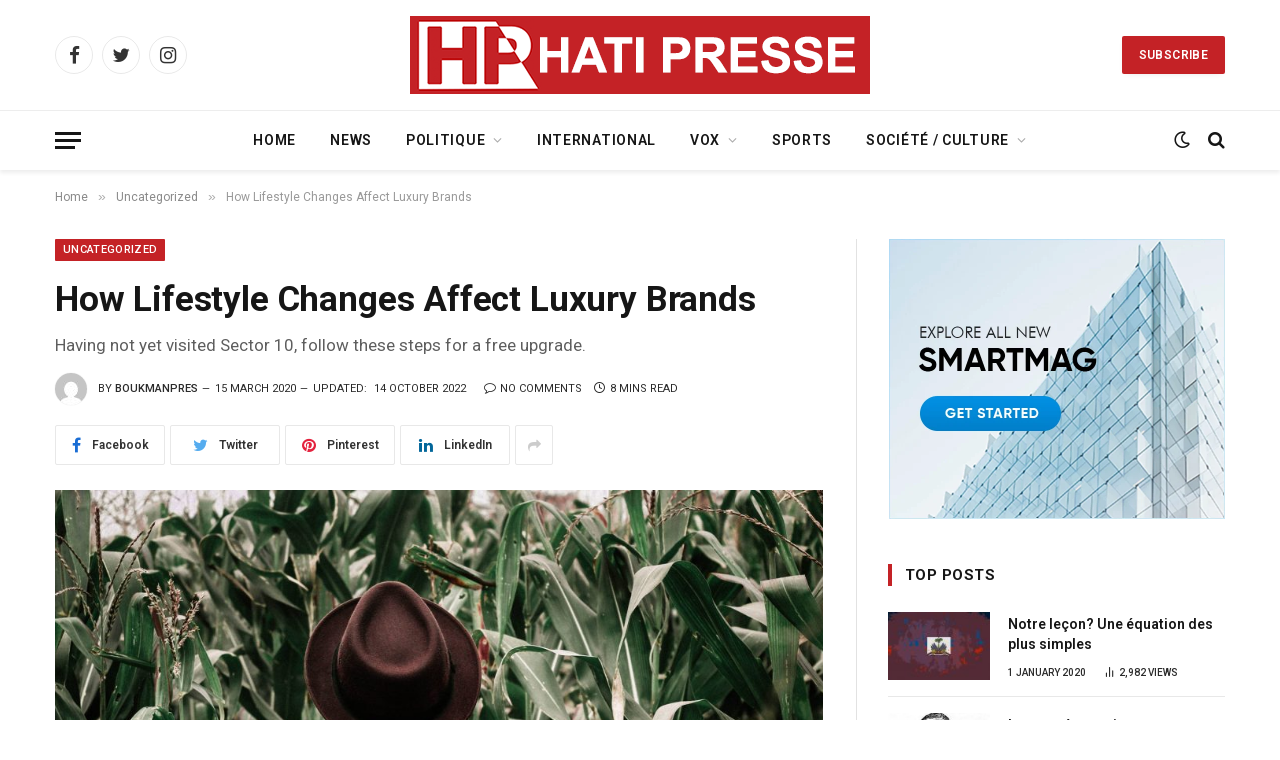

--- FILE ---
content_type: text/html; charset=UTF-8
request_url: http://haitinewswatch.com/how-lifestyle-changes-affect-luxury-brands
body_size: 34657
content:

<!DOCTYPE html>
<html lang="en-US" class="s-light site-s-light">

<head>

	<meta charset="UTF-8" />
	<meta name="viewport" content="width=device-width, initial-scale=1" />
	<title>How Lifestyle Changes Affect Luxury Brands &#8211; Haiti Presse</title><link rel="preload" as="image" imagesrcset="http://haitinewswatch.com/wp-content/uploads/2022/03/21-1-300x187.jpg 300w, http://haitinewswatch.com/wp-content/uploads/2022/03/21-1-1024x638.jpg 1024w, http://haitinewswatch.com/wp-content/uploads/2022/03/21-1-1536x958.jpg 1536w, http://haitinewswatch.com/wp-content/uploads/2022/03/21-1-150x94.jpg 150w, http://haitinewswatch.com/wp-content/uploads/2022/03/21-1-450x281.jpg 450w, http://haitinewswatch.com/wp-content/uploads/2022/03/21-1-1200x748.jpg 1200w, http://haitinewswatch.com/wp-content/uploads/2022/03/21-1.jpg 1920w" imagesizes="(max-width: 768px) 100vw, 768px" /><link rel="preload" as="font" href="http://haitinewswatch.com/wp-content/themes/smart-mag/css/icons/fonts/ts-icons.woff2?v2.4" type="font/woff2" crossorigin="anonymous" />
<meta name='robots' content='max-image-preview:large' />
<link rel='dns-prefetch' href='//fonts.googleapis.com' />
<link rel="alternate" type="application/rss+xml" title="Haiti Presse &raquo; Feed" href="http://haitinewswatch.com/feed" />
<link rel="alternate" type="application/rss+xml" title="Haiti Presse &raquo; Comments Feed" href="http://haitinewswatch.com/comments/feed" />
<link rel="alternate" type="application/rss+xml" title="Haiti Presse &raquo; How Lifestyle Changes Affect Luxury Brands Comments Feed" href="http://haitinewswatch.com/how-lifestyle-changes-affect-luxury-brands/feed" />
<link rel="alternate" title="oEmbed (JSON)" type="application/json+oembed" href="http://haitinewswatch.com/wp-json/oembed/1.0/embed?url=http%3A%2F%2Fhaitinewswatch.com%2Fhow-lifestyle-changes-affect-luxury-brands" />
<link rel="alternate" title="oEmbed (XML)" type="text/xml+oembed" href="http://haitinewswatch.com/wp-json/oembed/1.0/embed?url=http%3A%2F%2Fhaitinewswatch.com%2Fhow-lifestyle-changes-affect-luxury-brands&#038;format=xml" />
<style id='wp-img-auto-sizes-contain-inline-css' type='text/css'>
img:is([sizes=auto i],[sizes^="auto," i]){contain-intrinsic-size:3000px 1500px}
/*# sourceURL=wp-img-auto-sizes-contain-inline-css */
</style>
<style id='wp-emoji-styles-inline-css' type='text/css'>

	img.wp-smiley, img.emoji {
		display: inline !important;
		border: none !important;
		box-shadow: none !important;
		height: 1em !important;
		width: 1em !important;
		margin: 0 0.07em !important;
		vertical-align: -0.1em !important;
		background: none !important;
		padding: 0 !important;
	}
/*# sourceURL=wp-emoji-styles-inline-css */
</style>
<link rel='stylesheet' id='wp-block-library-css' href='http://haitinewswatch.com/wp-includes/css/dist/block-library/style.min.css?ver=6.9' type='text/css' media='all' />
<style id='wp-block-heading-inline-css' type='text/css'>
h1:where(.wp-block-heading).has-background,h2:where(.wp-block-heading).has-background,h3:where(.wp-block-heading).has-background,h4:where(.wp-block-heading).has-background,h5:where(.wp-block-heading).has-background,h6:where(.wp-block-heading).has-background{padding:1.25em 2.375em}h1.has-text-align-left[style*=writing-mode]:where([style*=vertical-lr]),h1.has-text-align-right[style*=writing-mode]:where([style*=vertical-rl]),h2.has-text-align-left[style*=writing-mode]:where([style*=vertical-lr]),h2.has-text-align-right[style*=writing-mode]:where([style*=vertical-rl]),h3.has-text-align-left[style*=writing-mode]:where([style*=vertical-lr]),h3.has-text-align-right[style*=writing-mode]:where([style*=vertical-rl]),h4.has-text-align-left[style*=writing-mode]:where([style*=vertical-lr]),h4.has-text-align-right[style*=writing-mode]:where([style*=vertical-rl]),h5.has-text-align-left[style*=writing-mode]:where([style*=vertical-lr]),h5.has-text-align-right[style*=writing-mode]:where([style*=vertical-rl]),h6.has-text-align-left[style*=writing-mode]:where([style*=vertical-lr]),h6.has-text-align-right[style*=writing-mode]:where([style*=vertical-rl]){rotate:180deg}
/*# sourceURL=http://haitinewswatch.com/wp-includes/blocks/heading/style.min.css */
</style>
<style id='wp-block-image-inline-css' type='text/css'>
.wp-block-image>a,.wp-block-image>figure>a{display:inline-block}.wp-block-image img{box-sizing:border-box;height:auto;max-width:100%;vertical-align:bottom}@media not (prefers-reduced-motion){.wp-block-image img.hide{visibility:hidden}.wp-block-image img.show{animation:show-content-image .4s}}.wp-block-image[style*=border-radius] img,.wp-block-image[style*=border-radius]>a{border-radius:inherit}.wp-block-image.has-custom-border img{box-sizing:border-box}.wp-block-image.aligncenter{text-align:center}.wp-block-image.alignfull>a,.wp-block-image.alignwide>a{width:100%}.wp-block-image.alignfull img,.wp-block-image.alignwide img{height:auto;width:100%}.wp-block-image .aligncenter,.wp-block-image .alignleft,.wp-block-image .alignright,.wp-block-image.aligncenter,.wp-block-image.alignleft,.wp-block-image.alignright{display:table}.wp-block-image .aligncenter>figcaption,.wp-block-image .alignleft>figcaption,.wp-block-image .alignright>figcaption,.wp-block-image.aligncenter>figcaption,.wp-block-image.alignleft>figcaption,.wp-block-image.alignright>figcaption{caption-side:bottom;display:table-caption}.wp-block-image .alignleft{float:left;margin:.5em 1em .5em 0}.wp-block-image .alignright{float:right;margin:.5em 0 .5em 1em}.wp-block-image .aligncenter{margin-left:auto;margin-right:auto}.wp-block-image :where(figcaption){margin-bottom:1em;margin-top:.5em}.wp-block-image.is-style-circle-mask img{border-radius:9999px}@supports ((-webkit-mask-image:none) or (mask-image:none)) or (-webkit-mask-image:none){.wp-block-image.is-style-circle-mask img{border-radius:0;-webkit-mask-image:url('data:image/svg+xml;utf8,<svg viewBox="0 0 100 100" xmlns="http://www.w3.org/2000/svg"><circle cx="50" cy="50" r="50"/></svg>');mask-image:url('data:image/svg+xml;utf8,<svg viewBox="0 0 100 100" xmlns="http://www.w3.org/2000/svg"><circle cx="50" cy="50" r="50"/></svg>');mask-mode:alpha;-webkit-mask-position:center;mask-position:center;-webkit-mask-repeat:no-repeat;mask-repeat:no-repeat;-webkit-mask-size:contain;mask-size:contain}}:root :where(.wp-block-image.is-style-rounded img,.wp-block-image .is-style-rounded img){border-radius:9999px}.wp-block-image figure{margin:0}.wp-lightbox-container{display:flex;flex-direction:column;position:relative}.wp-lightbox-container img{cursor:zoom-in}.wp-lightbox-container img:hover+button{opacity:1}.wp-lightbox-container button{align-items:center;backdrop-filter:blur(16px) saturate(180%);background-color:#5a5a5a40;border:none;border-radius:4px;cursor:zoom-in;display:flex;height:20px;justify-content:center;opacity:0;padding:0;position:absolute;right:16px;text-align:center;top:16px;width:20px;z-index:100}@media not (prefers-reduced-motion){.wp-lightbox-container button{transition:opacity .2s ease}}.wp-lightbox-container button:focus-visible{outline:3px auto #5a5a5a40;outline:3px auto -webkit-focus-ring-color;outline-offset:3px}.wp-lightbox-container button:hover{cursor:pointer;opacity:1}.wp-lightbox-container button:focus{opacity:1}.wp-lightbox-container button:focus,.wp-lightbox-container button:hover,.wp-lightbox-container button:not(:hover):not(:active):not(.has-background){background-color:#5a5a5a40;border:none}.wp-lightbox-overlay{box-sizing:border-box;cursor:zoom-out;height:100vh;left:0;overflow:hidden;position:fixed;top:0;visibility:hidden;width:100%;z-index:100000}.wp-lightbox-overlay .close-button{align-items:center;cursor:pointer;display:flex;justify-content:center;min-height:40px;min-width:40px;padding:0;position:absolute;right:calc(env(safe-area-inset-right) + 16px);top:calc(env(safe-area-inset-top) + 16px);z-index:5000000}.wp-lightbox-overlay .close-button:focus,.wp-lightbox-overlay .close-button:hover,.wp-lightbox-overlay .close-button:not(:hover):not(:active):not(.has-background){background:none;border:none}.wp-lightbox-overlay .lightbox-image-container{height:var(--wp--lightbox-container-height);left:50%;overflow:hidden;position:absolute;top:50%;transform:translate(-50%,-50%);transform-origin:top left;width:var(--wp--lightbox-container-width);z-index:9999999999}.wp-lightbox-overlay .wp-block-image{align-items:center;box-sizing:border-box;display:flex;height:100%;justify-content:center;margin:0;position:relative;transform-origin:0 0;width:100%;z-index:3000000}.wp-lightbox-overlay .wp-block-image img{height:var(--wp--lightbox-image-height);min-height:var(--wp--lightbox-image-height);min-width:var(--wp--lightbox-image-width);width:var(--wp--lightbox-image-width)}.wp-lightbox-overlay .wp-block-image figcaption{display:none}.wp-lightbox-overlay button{background:none;border:none}.wp-lightbox-overlay .scrim{background-color:#fff;height:100%;opacity:.9;position:absolute;width:100%;z-index:2000000}.wp-lightbox-overlay.active{visibility:visible}@media not (prefers-reduced-motion){.wp-lightbox-overlay.active{animation:turn-on-visibility .25s both}.wp-lightbox-overlay.active img{animation:turn-on-visibility .35s both}.wp-lightbox-overlay.show-closing-animation:not(.active){animation:turn-off-visibility .35s both}.wp-lightbox-overlay.show-closing-animation:not(.active) img{animation:turn-off-visibility .25s both}.wp-lightbox-overlay.zoom.active{animation:none;opacity:1;visibility:visible}.wp-lightbox-overlay.zoom.active .lightbox-image-container{animation:lightbox-zoom-in .4s}.wp-lightbox-overlay.zoom.active .lightbox-image-container img{animation:none}.wp-lightbox-overlay.zoom.active .scrim{animation:turn-on-visibility .4s forwards}.wp-lightbox-overlay.zoom.show-closing-animation:not(.active){animation:none}.wp-lightbox-overlay.zoom.show-closing-animation:not(.active) .lightbox-image-container{animation:lightbox-zoom-out .4s}.wp-lightbox-overlay.zoom.show-closing-animation:not(.active) .lightbox-image-container img{animation:none}.wp-lightbox-overlay.zoom.show-closing-animation:not(.active) .scrim{animation:turn-off-visibility .4s forwards}}@keyframes show-content-image{0%{visibility:hidden}99%{visibility:hidden}to{visibility:visible}}@keyframes turn-on-visibility{0%{opacity:0}to{opacity:1}}@keyframes turn-off-visibility{0%{opacity:1;visibility:visible}99%{opacity:0;visibility:visible}to{opacity:0;visibility:hidden}}@keyframes lightbox-zoom-in{0%{transform:translate(calc((-100vw + var(--wp--lightbox-scrollbar-width))/2 + var(--wp--lightbox-initial-left-position)),calc(-50vh + var(--wp--lightbox-initial-top-position))) scale(var(--wp--lightbox-scale))}to{transform:translate(-50%,-50%) scale(1)}}@keyframes lightbox-zoom-out{0%{transform:translate(-50%,-50%) scale(1);visibility:visible}99%{visibility:visible}to{transform:translate(calc((-100vw + var(--wp--lightbox-scrollbar-width))/2 + var(--wp--lightbox-initial-left-position)),calc(-50vh + var(--wp--lightbox-initial-top-position))) scale(var(--wp--lightbox-scale));visibility:hidden}}
/*# sourceURL=http://haitinewswatch.com/wp-includes/blocks/image/style.min.css */
</style>
<style id='wp-block-list-inline-css' type='text/css'>
ol,ul{box-sizing:border-box}:root :where(.wp-block-list.has-background){padding:1.25em 2.375em}
/*# sourceURL=http://haitinewswatch.com/wp-includes/blocks/list/style.min.css */
</style>
<style id='wp-block-group-inline-css' type='text/css'>
.wp-block-group{box-sizing:border-box}:where(.wp-block-group.wp-block-group-is-layout-constrained){position:relative}
/*# sourceURL=http://haitinewswatch.com/wp-includes/blocks/group/style.min.css */
</style>
<style id='wp-block-paragraph-inline-css' type='text/css'>
.is-small-text{font-size:.875em}.is-regular-text{font-size:1em}.is-large-text{font-size:2.25em}.is-larger-text{font-size:3em}.has-drop-cap:not(:focus):first-letter{float:left;font-size:8.4em;font-style:normal;font-weight:100;line-height:.68;margin:.05em .1em 0 0;text-transform:uppercase}body.rtl .has-drop-cap:not(:focus):first-letter{float:none;margin-left:.1em}p.has-drop-cap.has-background{overflow:hidden}:root :where(p.has-background){padding:1.25em 2.375em}:where(p.has-text-color:not(.has-link-color)) a{color:inherit}p.has-text-align-left[style*="writing-mode:vertical-lr"],p.has-text-align-right[style*="writing-mode:vertical-rl"]{rotate:180deg}
/*# sourceURL=http://haitinewswatch.com/wp-includes/blocks/paragraph/style.min.css */
</style>
<style id='wp-block-pullquote-inline-css' type='text/css'>
.wp-block-pullquote{box-sizing:border-box;margin:0 0 1em;overflow-wrap:break-word;padding:4em 0;text-align:center}.wp-block-pullquote blockquote,.wp-block-pullquote p{color:inherit}.wp-block-pullquote blockquote{margin:0}.wp-block-pullquote p{margin-top:0}.wp-block-pullquote p:last-child{margin-bottom:0}.wp-block-pullquote.alignleft,.wp-block-pullquote.alignright{max-width:420px}.wp-block-pullquote cite,.wp-block-pullquote footer{position:relative}.wp-block-pullquote .has-text-color a{color:inherit}.wp-block-pullquote.has-text-align-left blockquote{text-align:left}.wp-block-pullquote.has-text-align-right blockquote{text-align:right}.wp-block-pullquote.has-text-align-center blockquote{text-align:center}.wp-block-pullquote.is-style-solid-color{border:none}.wp-block-pullquote.is-style-solid-color blockquote{margin-left:auto;margin-right:auto;max-width:60%}.wp-block-pullquote.is-style-solid-color blockquote p{font-size:2em;margin-bottom:0;margin-top:0}.wp-block-pullquote.is-style-solid-color blockquote cite{font-style:normal;text-transform:none}.wp-block-pullquote :where(cite){color:inherit;display:block}
/*# sourceURL=http://haitinewswatch.com/wp-includes/blocks/pullquote/style.min.css */
</style>
<style id='wp-block-quote-inline-css' type='text/css'>
.wp-block-quote{box-sizing:border-box;overflow-wrap:break-word}.wp-block-quote.is-large:where(:not(.is-style-plain)),.wp-block-quote.is-style-large:where(:not(.is-style-plain)){margin-bottom:1em;padding:0 1em}.wp-block-quote.is-large:where(:not(.is-style-plain)) p,.wp-block-quote.is-style-large:where(:not(.is-style-plain)) p{font-size:1.5em;font-style:italic;line-height:1.6}.wp-block-quote.is-large:where(:not(.is-style-plain)) cite,.wp-block-quote.is-large:where(:not(.is-style-plain)) footer,.wp-block-quote.is-style-large:where(:not(.is-style-plain)) cite,.wp-block-quote.is-style-large:where(:not(.is-style-plain)) footer{font-size:1.125em;text-align:right}.wp-block-quote>cite{display:block}
/*# sourceURL=http://haitinewswatch.com/wp-includes/blocks/quote/style.min.css */
</style>
<style id='wp-block-separator-inline-css' type='text/css'>
@charset "UTF-8";.wp-block-separator{border:none;border-top:2px solid}:root :where(.wp-block-separator.is-style-dots){height:auto;line-height:1;text-align:center}:root :where(.wp-block-separator.is-style-dots):before{color:currentColor;content:"···";font-family:serif;font-size:1.5em;letter-spacing:2em;padding-left:2em}.wp-block-separator.is-style-dots{background:none!important;border:none!important}
/*# sourceURL=http://haitinewswatch.com/wp-includes/blocks/separator/style.min.css */
</style>
<style id='global-styles-inline-css' type='text/css'>
:root{--wp--preset--aspect-ratio--square: 1;--wp--preset--aspect-ratio--4-3: 4/3;--wp--preset--aspect-ratio--3-4: 3/4;--wp--preset--aspect-ratio--3-2: 3/2;--wp--preset--aspect-ratio--2-3: 2/3;--wp--preset--aspect-ratio--16-9: 16/9;--wp--preset--aspect-ratio--9-16: 9/16;--wp--preset--color--black: #000000;--wp--preset--color--cyan-bluish-gray: #abb8c3;--wp--preset--color--white: #ffffff;--wp--preset--color--pale-pink: #f78da7;--wp--preset--color--vivid-red: #cf2e2e;--wp--preset--color--luminous-vivid-orange: #ff6900;--wp--preset--color--luminous-vivid-amber: #fcb900;--wp--preset--color--light-green-cyan: #7bdcb5;--wp--preset--color--vivid-green-cyan: #00d084;--wp--preset--color--pale-cyan-blue: #8ed1fc;--wp--preset--color--vivid-cyan-blue: #0693e3;--wp--preset--color--vivid-purple: #9b51e0;--wp--preset--gradient--vivid-cyan-blue-to-vivid-purple: linear-gradient(135deg,rgb(6,147,227) 0%,rgb(155,81,224) 100%);--wp--preset--gradient--light-green-cyan-to-vivid-green-cyan: linear-gradient(135deg,rgb(122,220,180) 0%,rgb(0,208,130) 100%);--wp--preset--gradient--luminous-vivid-amber-to-luminous-vivid-orange: linear-gradient(135deg,rgb(252,185,0) 0%,rgb(255,105,0) 100%);--wp--preset--gradient--luminous-vivid-orange-to-vivid-red: linear-gradient(135deg,rgb(255,105,0) 0%,rgb(207,46,46) 100%);--wp--preset--gradient--very-light-gray-to-cyan-bluish-gray: linear-gradient(135deg,rgb(238,238,238) 0%,rgb(169,184,195) 100%);--wp--preset--gradient--cool-to-warm-spectrum: linear-gradient(135deg,rgb(74,234,220) 0%,rgb(151,120,209) 20%,rgb(207,42,186) 40%,rgb(238,44,130) 60%,rgb(251,105,98) 80%,rgb(254,248,76) 100%);--wp--preset--gradient--blush-light-purple: linear-gradient(135deg,rgb(255,206,236) 0%,rgb(152,150,240) 100%);--wp--preset--gradient--blush-bordeaux: linear-gradient(135deg,rgb(254,205,165) 0%,rgb(254,45,45) 50%,rgb(107,0,62) 100%);--wp--preset--gradient--luminous-dusk: linear-gradient(135deg,rgb(255,203,112) 0%,rgb(199,81,192) 50%,rgb(65,88,208) 100%);--wp--preset--gradient--pale-ocean: linear-gradient(135deg,rgb(255,245,203) 0%,rgb(182,227,212) 50%,rgb(51,167,181) 100%);--wp--preset--gradient--electric-grass: linear-gradient(135deg,rgb(202,248,128) 0%,rgb(113,206,126) 100%);--wp--preset--gradient--midnight: linear-gradient(135deg,rgb(2,3,129) 0%,rgb(40,116,252) 100%);--wp--preset--font-size--small: 13px;--wp--preset--font-size--medium: 20px;--wp--preset--font-size--large: 36px;--wp--preset--font-size--x-large: 42px;--wp--preset--spacing--20: 0.44rem;--wp--preset--spacing--30: 0.67rem;--wp--preset--spacing--40: 1rem;--wp--preset--spacing--50: 1.5rem;--wp--preset--spacing--60: 2.25rem;--wp--preset--spacing--70: 3.38rem;--wp--preset--spacing--80: 5.06rem;--wp--preset--shadow--natural: 6px 6px 9px rgba(0, 0, 0, 0.2);--wp--preset--shadow--deep: 12px 12px 50px rgba(0, 0, 0, 0.4);--wp--preset--shadow--sharp: 6px 6px 0px rgba(0, 0, 0, 0.2);--wp--preset--shadow--outlined: 6px 6px 0px -3px rgb(255, 255, 255), 6px 6px rgb(0, 0, 0);--wp--preset--shadow--crisp: 6px 6px 0px rgb(0, 0, 0);}:where(.is-layout-flex){gap: 0.5em;}:where(.is-layout-grid){gap: 0.5em;}body .is-layout-flex{display: flex;}.is-layout-flex{flex-wrap: wrap;align-items: center;}.is-layout-flex > :is(*, div){margin: 0;}body .is-layout-grid{display: grid;}.is-layout-grid > :is(*, div){margin: 0;}:where(.wp-block-columns.is-layout-flex){gap: 2em;}:where(.wp-block-columns.is-layout-grid){gap: 2em;}:where(.wp-block-post-template.is-layout-flex){gap: 1.25em;}:where(.wp-block-post-template.is-layout-grid){gap: 1.25em;}.has-black-color{color: var(--wp--preset--color--black) !important;}.has-cyan-bluish-gray-color{color: var(--wp--preset--color--cyan-bluish-gray) !important;}.has-white-color{color: var(--wp--preset--color--white) !important;}.has-pale-pink-color{color: var(--wp--preset--color--pale-pink) !important;}.has-vivid-red-color{color: var(--wp--preset--color--vivid-red) !important;}.has-luminous-vivid-orange-color{color: var(--wp--preset--color--luminous-vivid-orange) !important;}.has-luminous-vivid-amber-color{color: var(--wp--preset--color--luminous-vivid-amber) !important;}.has-light-green-cyan-color{color: var(--wp--preset--color--light-green-cyan) !important;}.has-vivid-green-cyan-color{color: var(--wp--preset--color--vivid-green-cyan) !important;}.has-pale-cyan-blue-color{color: var(--wp--preset--color--pale-cyan-blue) !important;}.has-vivid-cyan-blue-color{color: var(--wp--preset--color--vivid-cyan-blue) !important;}.has-vivid-purple-color{color: var(--wp--preset--color--vivid-purple) !important;}.has-black-background-color{background-color: var(--wp--preset--color--black) !important;}.has-cyan-bluish-gray-background-color{background-color: var(--wp--preset--color--cyan-bluish-gray) !important;}.has-white-background-color{background-color: var(--wp--preset--color--white) !important;}.has-pale-pink-background-color{background-color: var(--wp--preset--color--pale-pink) !important;}.has-vivid-red-background-color{background-color: var(--wp--preset--color--vivid-red) !important;}.has-luminous-vivid-orange-background-color{background-color: var(--wp--preset--color--luminous-vivid-orange) !important;}.has-luminous-vivid-amber-background-color{background-color: var(--wp--preset--color--luminous-vivid-amber) !important;}.has-light-green-cyan-background-color{background-color: var(--wp--preset--color--light-green-cyan) !important;}.has-vivid-green-cyan-background-color{background-color: var(--wp--preset--color--vivid-green-cyan) !important;}.has-pale-cyan-blue-background-color{background-color: var(--wp--preset--color--pale-cyan-blue) !important;}.has-vivid-cyan-blue-background-color{background-color: var(--wp--preset--color--vivid-cyan-blue) !important;}.has-vivid-purple-background-color{background-color: var(--wp--preset--color--vivid-purple) !important;}.has-black-border-color{border-color: var(--wp--preset--color--black) !important;}.has-cyan-bluish-gray-border-color{border-color: var(--wp--preset--color--cyan-bluish-gray) !important;}.has-white-border-color{border-color: var(--wp--preset--color--white) !important;}.has-pale-pink-border-color{border-color: var(--wp--preset--color--pale-pink) !important;}.has-vivid-red-border-color{border-color: var(--wp--preset--color--vivid-red) !important;}.has-luminous-vivid-orange-border-color{border-color: var(--wp--preset--color--luminous-vivid-orange) !important;}.has-luminous-vivid-amber-border-color{border-color: var(--wp--preset--color--luminous-vivid-amber) !important;}.has-light-green-cyan-border-color{border-color: var(--wp--preset--color--light-green-cyan) !important;}.has-vivid-green-cyan-border-color{border-color: var(--wp--preset--color--vivid-green-cyan) !important;}.has-pale-cyan-blue-border-color{border-color: var(--wp--preset--color--pale-cyan-blue) !important;}.has-vivid-cyan-blue-border-color{border-color: var(--wp--preset--color--vivid-cyan-blue) !important;}.has-vivid-purple-border-color{border-color: var(--wp--preset--color--vivid-purple) !important;}.has-vivid-cyan-blue-to-vivid-purple-gradient-background{background: var(--wp--preset--gradient--vivid-cyan-blue-to-vivid-purple) !important;}.has-light-green-cyan-to-vivid-green-cyan-gradient-background{background: var(--wp--preset--gradient--light-green-cyan-to-vivid-green-cyan) !important;}.has-luminous-vivid-amber-to-luminous-vivid-orange-gradient-background{background: var(--wp--preset--gradient--luminous-vivid-amber-to-luminous-vivid-orange) !important;}.has-luminous-vivid-orange-to-vivid-red-gradient-background{background: var(--wp--preset--gradient--luminous-vivid-orange-to-vivid-red) !important;}.has-very-light-gray-to-cyan-bluish-gray-gradient-background{background: var(--wp--preset--gradient--very-light-gray-to-cyan-bluish-gray) !important;}.has-cool-to-warm-spectrum-gradient-background{background: var(--wp--preset--gradient--cool-to-warm-spectrum) !important;}.has-blush-light-purple-gradient-background{background: var(--wp--preset--gradient--blush-light-purple) !important;}.has-blush-bordeaux-gradient-background{background: var(--wp--preset--gradient--blush-bordeaux) !important;}.has-luminous-dusk-gradient-background{background: var(--wp--preset--gradient--luminous-dusk) !important;}.has-pale-ocean-gradient-background{background: var(--wp--preset--gradient--pale-ocean) !important;}.has-electric-grass-gradient-background{background: var(--wp--preset--gradient--electric-grass) !important;}.has-midnight-gradient-background{background: var(--wp--preset--gradient--midnight) !important;}.has-small-font-size{font-size: var(--wp--preset--font-size--small) !important;}.has-medium-font-size{font-size: var(--wp--preset--font-size--medium) !important;}.has-large-font-size{font-size: var(--wp--preset--font-size--large) !important;}.has-x-large-font-size{font-size: var(--wp--preset--font-size--x-large) !important;}
:root :where(.wp-block-pullquote){font-size: 1.5em;line-height: 1.6;}
/*# sourceURL=global-styles-inline-css */
</style>

<style id='classic-theme-styles-inline-css' type='text/css'>
/*! This file is auto-generated */
.wp-block-button__link{color:#fff;background-color:#32373c;border-radius:9999px;box-shadow:none;text-decoration:none;padding:calc(.667em + 2px) calc(1.333em + 2px);font-size:1.125em}.wp-block-file__button{background:#32373c;color:#fff;text-decoration:none}
/*# sourceURL=/wp-includes/css/classic-themes.min.css */
</style>
<link rel='stylesheet' id='contact-form-7-css' href='http://haitinewswatch.com/wp-content/plugins/contact-form-7/includes/css/styles.css?ver=5.9.6' type='text/css' media='all' />
<link rel='stylesheet' id='smartmag-core-css' href='http://haitinewswatch.com/wp-content/themes/smart-mag/style.css?ver=8.0.6' type='text/css' media='all' />
<style id='smartmag-core-inline-css' type='text/css'>
:root { --c-main: #c42226;
--c-main-rgb: 196,34,38;
--ui-font: "Roboto", system-ui, -apple-system, "Segoe UI", Arial, sans-serif;
--title-font: "Roboto", system-ui, -apple-system, "Segoe UI", Arial, sans-serif;
--h-font: "Roboto", system-ui, -apple-system, "Segoe UI", Arial, sans-serif;
--title-font: "Roboto", system-ui, -apple-system, "Segoe UI", Arial, sans-serif;
--h-font: "Roboto", system-ui, -apple-system, "Segoe UI", Arial, sans-serif;
--title-size-xs: 14px;
--title-size-s: 14px;
--title-size-n: 16px;
--title-size-m: 17px;
--title-size-l: 19px;
--title-size-xl: 21px;
--main-width: 1170px;
--wrap-padding: 36px;
--c-post-meta: #2b2b2b;
--excerpt-mt: 10px;
--c-excerpts: #2b2b2b;
--excerpt-size: 13px; }
.smart-head-main { --c-shadow: rgba(0,0,0,0.07); }
.smart-head-main .smart-head-bot { border-top-width: 1px; border-top-color: #ededed; }
.s-dark .smart-head-main .smart-head-bot,
.smart-head-main .s-dark.smart-head-bot { border-top-color: #4f4f4f; }
.navigation-main .menu > li > a { letter-spacing: 0.05em; }
.post-meta .meta-item, .post-meta .text-in { font-size: 10px; font-weight: 500; text-transform: uppercase; }
.post-meta .post-cat > a { font-weight: bold; }
.s-light .block-wrap.s-dark { --c-post-meta: var(--c-contrast-450); }
.post-meta .post-author > a { color: #2b2b2b; }
.s-dark .post-meta .post-author > a { color: #ffffff; }
.post-meta .post-cat > a { color: #2b2b2b; }
.s-dark .post-meta .post-cat > a { color: #ffffff; }
.l-post .excerpt { font-family: "Open Sans", system-ui, -apple-system, "Segoe UI", Arial, sans-serif; }
.l-post .excerpt { font-weight: 500; }
.block-head-i .heading { font-size: 15px; font-weight: 800; }
.loop-small .media:not(i) { max-width: 102px; }
.post-meta-single .meta-item, .post-meta-single .text-in { font-size: 11px; font-weight: normal; }
.entry-content { font-size: 16px; }
.post-share-b { --service-width: 110px; }
.post-share-b .service i { font-size: 16px; }
.post-share-b .service .label { font-size: 12px; }
.post-share-float .service { width: 36px; height: 34px; margin-bottom: 10px; border-radius: 4px; font-size: 16px; }
.site-s-light .s-head-modern .sub-title { color: #5e5e5e; }
@media (min-width: 768px) and (max-width: 940px) { .ts-contain, .main { padding-left: 35px; padding-right: 35px; } }
@media (max-width: 767px) { .ts-contain, .main { padding-left: 25px; padding-right: 25px; } }


/*# sourceURL=smartmag-core-inline-css */
</style>
<link crossorigin="anonymous" rel='stylesheet' id='smartmag-fonts-css' href='https://fonts.googleapis.com/css?family=Public+Sans%3A400%2C400i%2C500%2C600%2C700&#038;display=swap' type='text/css' media='all' />
<link rel='stylesheet' id='smartmag-magnific-popup-css' href='http://haitinewswatch.com/wp-content/themes/smart-mag/css/lightbox.css?ver=8.0.6' type='text/css' media='all' />
<link rel='stylesheet' id='smartmag-icons-css' href='http://haitinewswatch.com/wp-content/themes/smart-mag/css/icons/icons.css?ver=8.0.6' type='text/css' media='all' />
<link crossorigin="anonymous" rel='stylesheet' id='smartmag-gfonts-custom-css' href='https://fonts.googleapis.com/css?family=Roboto%3A400%2C500%2C600%2C700%7COpen+Sans%3A500&#038;display=swap' type='text/css' media='all' />
<script type="text/javascript" src="http://haitinewswatch.com/wp-content/plugins/sphere-post-views/assets/js/post-views.js?ver=1.0.1" id="sphere-post-views-js"></script>
<script type="text/javascript" id="sphere-post-views-js-after">
/* <![CDATA[ */
var Sphere_PostViews = {"ajaxUrl":"http:\/\/haitinewswatch.com\/wp-admin\/admin-ajax.php?sphere_post_views=1","sampling":0,"samplingRate":10,"repeatCountDelay":0,"postID":5187,"token":"d54106b255"}
//# sourceURL=sphere-post-views-js-after
/* ]]> */
</script>
<script type="text/javascript" src="http://haitinewswatch.com/wp-includes/js/jquery/jquery.min.js?ver=3.7.1" id="jquery-core-js"></script>
<script type="text/javascript" src="http://haitinewswatch.com/wp-includes/js/jquery/jquery-migrate.min.js?ver=3.4.1" id="jquery-migrate-js"></script>
<link rel="https://api.w.org/" href="http://haitinewswatch.com/wp-json/" /><link rel="alternate" title="JSON" type="application/json" href="http://haitinewswatch.com/wp-json/wp/v2/posts/5187" /><link rel="EditURI" type="application/rsd+xml" title="RSD" href="http://haitinewswatch.com/xmlrpc.php?rsd" />
<meta name="generator" content="WordPress 6.9" />
<link rel="canonical" href="http://haitinewswatch.com/how-lifestyle-changes-affect-luxury-brands" />
<link rel='shortlink' href='http://haitinewswatch.com/?p=5187' />

		<script>
		var BunyadSchemeKey = 'bunyad-scheme';
		(() => {
			const d = document.documentElement;
			const c = d.classList;
			const scheme = localStorage.getItem(BunyadSchemeKey);
			if (scheme) {
				d.dataset.origClass = c;
				scheme === 'dark' ? c.remove('s-light', 'site-s-light') : c.remove('s-dark', 'site-s-dark');
				c.add('site-s-' + scheme, 's-' + scheme);
			}
		})();
		</script>
		<meta name="generator" content="Elementor 3.23.1; features: e_optimized_css_loading, additional_custom_breakpoints, e_lazyload; settings: css_print_method-external, google_font-enabled, font_display-auto">
			<style>
				.e-con.e-parent:nth-of-type(n+4):not(.e-lazyloaded):not(.e-no-lazyload),
				.e-con.e-parent:nth-of-type(n+4):not(.e-lazyloaded):not(.e-no-lazyload) * {
					background-image: none !important;
				}
				@media screen and (max-height: 1024px) {
					.e-con.e-parent:nth-of-type(n+3):not(.e-lazyloaded):not(.e-no-lazyload),
					.e-con.e-parent:nth-of-type(n+3):not(.e-lazyloaded):not(.e-no-lazyload) * {
						background-image: none !important;
					}
				}
				@media screen and (max-height: 640px) {
					.e-con.e-parent:nth-of-type(n+2):not(.e-lazyloaded):not(.e-no-lazyload),
					.e-con.e-parent:nth-of-type(n+2):not(.e-lazyloaded):not(.e-no-lazyload) * {
						background-image: none !important;
					}
				}
			</style>
			<link rel="amphtml" href="http://haitinewswatch.com/how-lifestyle-changes-affect-luxury-brands?amp=1"><link rel="icon" href="http://haitinewswatch.com/wp-content/uploads/2022/10/cropped-twitter_icon_400x400-32x32.png" sizes="32x32" />
<link rel="icon" href="http://haitinewswatch.com/wp-content/uploads/2022/10/cropped-twitter_icon_400x400-192x192.png" sizes="192x192" />
<link rel="apple-touch-icon" href="http://haitinewswatch.com/wp-content/uploads/2022/10/cropped-twitter_icon_400x400-180x180.png" />
<meta name="msapplication-TileImage" content="http://haitinewswatch.com/wp-content/uploads/2022/10/cropped-twitter_icon_400x400-270x270.png" />


</head>

<body class="wp-singular post-template-default single single-post postid-5187 single-format-standard wp-theme-smart-mag right-sidebar post-layout-modern post-cat-1 has-lb has-lb-sm has-sb-sep layout-normal elementor-default elementor-kit-7">



<div class="main-wrap">

	
<div class="off-canvas-backdrop"></div>
<div class="mobile-menu-container off-canvas s-dark hide-menu-lg" id="off-canvas">

	<div class="off-canvas-head">
		<a href="#" class="close"><i class="tsi tsi-times"></i></a>

		<div class="ts-logo">
					</div>
	</div>

	<div class="off-canvas-content">

		
			<ul id="menu-footer-links" class="mobile-menu"><li id="menu-item-5825" class="menu-item menu-item-type-custom menu-item-object-custom menu-item-home menu-item-5825"><a href="http://haitinewswatch.com">Acceuil</a></li>
<li id="menu-item-5826" class="menu-item menu-item-type-taxonomy menu-item-object-category menu-item-5826"><a href="http://haitinewswatch.com/category/news-1">Politique</a></li>
<li id="menu-item-5827" class="menu-item menu-item-type-taxonomy menu-item-object-category menu-item-5827"><a href="http://haitinewswatch.com/category/culture-2">Vox</a></li>
<li id="menu-item-5828" class="menu-item menu-item-type-taxonomy menu-item-object-category menu-item-5828"><a href="http://haitinewswatch.com/category/science-sante-2">Sports</a></li>
<li id="menu-item-5829" class="menu-item menu-item-type-custom menu-item-object-custom menu-item-5829"><a target="_blank" href="https://theme-sphere.com/buy/go.php?theme=smartmag">Culture</a></li>
</ul>
		
		
		
		<div class="spc-social-block spc-social spc-social-b smart-head-social">
		
			
				<a href="#" class="link service s-facebook" target="_blank" rel="noopener">
					<i class="icon tsi tsi-facebook"></i>
					<span class="visuallyhidden">Facebook</span>
				</a>
									
			
				<a href="#" class="link service s-twitter" target="_blank" rel="noopener">
					<i class="icon tsi tsi-twitter"></i>
					<span class="visuallyhidden">Twitter</span>
				</a>
									
			
				<a href="#" class="link service s-instagram" target="_blank" rel="noopener">
					<i class="icon tsi tsi-instagram"></i>
					<span class="visuallyhidden">Instagram</span>
				</a>
									
			
		</div>

		
	</div>

</div>
<div class="smart-head smart-head-b smart-head-main" id="smart-head" data-sticky="auto" data-sticky-type="smart" data-sticky-full>
	
	<div class="smart-head-row smart-head-mid smart-head-row-3 is-light smart-head-row-full">

		<div class="inner wrap">

							
				<div class="items items-left ">
				
		<div class="spc-social-block spc-social spc-social-b smart-head-social">
		
			
				<a href="#" class="link service s-facebook" target="_blank" rel="noopener">
					<i class="icon tsi tsi-facebook"></i>
					<span class="visuallyhidden">Facebook</span>
				</a>
									
			
				<a href="#" class="link service s-twitter" target="_blank" rel="noopener">
					<i class="icon tsi tsi-twitter"></i>
					<span class="visuallyhidden">Twitter</span>
				</a>
									
			
				<a href="#" class="link service s-instagram" target="_blank" rel="noopener">
					<i class="icon tsi tsi-instagram"></i>
					<span class="visuallyhidden">Instagram</span>
				</a>
									
			
		</div>

						</div>

							
				<div class="items items-center ">
					<a href="http://haitinewswatch.com/" title="Haiti Presse" rel="home" class="logo-link ts-logo logo-is-image">
		<span>
			
				
					<img src="https://smartmag.theme-sphere.com/news-board/wp-content/uploads/sites/29/2022/03/Logo-Newsboard-white-01.png" class="logo-image logo-image-dark" alt="Haiti Presse" srcset="https://smartmag.theme-sphere.com/news-board/wp-content/uploads/sites/29/2022/03/Logo-Newsboard-white-01.png ,https://smartmag.theme-sphere.com/news-board/wp-content/uploads/sites/29/2022/03/Logo-Newsboard-white-01@2x.png 2x"/><img src="http://haitinewswatch.com/wp-content/uploads/2022/10/Logo-HaitiPresse-01@2x.png" class="logo-image" alt="Haiti Presse" width="460" height="78"/>
									 
					</span>
	</a>				</div>

							
				<div class="items items-right ">
				
	<a href="#" class="ts-button ts-button-a ts-button1">
		Subscribe	</a>
				</div>

						
		</div>
	</div>

	
	<div class="smart-head-row smart-head-bot smart-head-row-3 is-light has-center-nav smart-head-row-full">

		<div class="inner wrap">

							
				<div class="items items-left ">
				
<button class="offcanvas-toggle has-icon" type="button" aria-label="Menu">
	<span class="hamburger-icon hamburger-icon-a">
		<span class="inner"></span>
	</span>
</button>				</div>

							
				<div class="items items-center ">
					<div class="nav-wrap">
		<nav class="navigation navigation-main nav-hov-a">
			<ul id="menu-main-menu" class="menu"><li id="menu-item-6187" class="menu-item menu-item-type-post_type menu-item-object-page menu-item-6187"><a href="http://haitinewswatch.com">Home</a></li>
<li id="menu-item-6188" class="menu-item menu-item-type-taxonomy menu-item-object-category menu-cat-43 menu-item-6188"><a href="http://haitinewswatch.com/category/news-1">News</a></li>
<li id="menu-item-5809" class="menu-item menu-item-type-custom menu-item-object-custom menu-item-has-children menu-item-has-children item-mega-menu menu-item-5809"><a href="#">Politique</a>
<div class="sub-menu mega-menu mega-menu-a wrap">

		
	<div class="column sub-cats">
		
		<ol class="sub-nav">
							
				<li class="menu-item menu-item-type-post_type menu-item-object-post menu-item-5810"><a href="http://haitinewswatch.com/example-post">Example Post</a></li>
				
							
				<li class="menu-item menu-item-type-post_type menu-item-object-page menu-item-5811"><a href="http://haitinewswatch.com/typography-post-elements">Typography</a></li>
				
							
				<li class="menu-item menu-item-type-post_type menu-item-object-page menu-item-5812"><a href="http://haitinewswatch.com/get-in-touch">Contact</a></li>
				
							
				<li class="menu-item menu-item-type-custom menu-item-object-custom menu-item-5813"><a target="_blank" href="https://theme-sphere.com/demo/smartmag-landing/">View All On Demos</a></li>
				
						
			<li class="menu-item view-all menu-cat-5809"><a href="#">View All</a></li>
		</ol>
	
	</div>
	

		
	
	<section class="column recent-posts" data-columns="4">
					<div class="posts" data-id="22">

						<section class="block-wrap block-grid cols-gap-sm mb-none" data-id="1">

				
			<div class="block-content">
					
	<div class="loop loop-grid loop-grid-sm grid grid-4 md:grid-2 xs:grid-1">

					
<article class="l-post  grid-sm-post grid-post">

	
			<div class="media">

		
			<a href="http://haitinewswatch.com/denmark-opens-its-arms-to-ukrainians-trying-to-send-syrian-refugees-home-2" class="image-link media-ratio ratio-16-9" title="Haïti: Antony Blinken plaide pour une intervention armée, que le Canada ne veut pas diriger"><span data-bgsrc="http://haitinewswatch.com/wp-content/uploads/2021/01/blinken-joly-9898-450x292.jpeg" class="img bg-cover wp-post-image attachment-bunyad-medium size-bunyad-medium lazyload" data-bgset="http://haitinewswatch.com/wp-content/uploads/2021/01/blinken-joly-9898-450x292.jpeg 450w, http://haitinewswatch.com/wp-content/uploads/2021/01/blinken-joly-9898-1024x665.jpeg 1024w, http://haitinewswatch.com/wp-content/uploads/2021/01/blinken-joly-9898-768x499.jpeg 768w, http://haitinewswatch.com/wp-content/uploads/2021/01/blinken-joly-9898.jpeg 1200w" data-sizes="(max-width: 368px) 100vw, 368px"></span></a>			
			
			
			
		
		</div>
	

	
		<div class="content">

			<div class="post-meta post-meta-a has-below"><h2 class="is-title post-title"><a href="http://haitinewswatch.com/denmark-opens-its-arms-to-ukrainians-trying-to-send-syrian-refugees-home-2">Haïti: Antony Blinken plaide pour une intervention armée, que le Canada ne veut pas diriger</a></h2><div class="post-meta-items meta-below"><span class="meta-item date"><span class="date-link"><time class="post-date" datetime="2022-10-28T11:52:00-04:00">28 October 2022</time></span></span></div></div>			
			
			
		</div>

	
</article>					
<article class="l-post  grid-sm-post grid-post">

	
			<div class="media">

		
			<a href="http://haitinewswatch.com/oil-rises-as-investors-look-past-possible-reserve-releases-2" class="image-link media-ratio ratio-16-9" title="Washington «optimiste» sur une force internationale pour Haïti"><span data-bgsrc="http://haitinewswatch.com/wp-content/uploads/2021/01/haiti-protests_98989-450x299.jpeg" class="img bg-cover wp-post-image attachment-bunyad-medium size-bunyad-medium lazyload" data-bgset="http://haitinewswatch.com/wp-content/uploads/2021/01/haiti-protests_98989-450x299.jpeg 450w, http://haitinewswatch.com/wp-content/uploads/2021/01/haiti-protests_98989-1024x682.jpeg 1024w, http://haitinewswatch.com/wp-content/uploads/2021/01/haiti-protests_98989-768x511.jpeg 768w, http://haitinewswatch.com/wp-content/uploads/2021/01/haiti-protests_98989-1536x1022.jpeg 1536w, http://haitinewswatch.com/wp-content/uploads/2021/01/haiti-protests_98989-1200x799.jpeg 1200w, http://haitinewswatch.com/wp-content/uploads/2021/01/haiti-protests_98989.jpeg 2048w" data-sizes="(max-width: 368px) 100vw, 368px"></span></a>			
			
			
			
		
		</div>
	

	
		<div class="content">

			<div class="post-meta post-meta-a has-below"><h2 class="is-title post-title"><a href="http://haitinewswatch.com/oil-rises-as-investors-look-past-possible-reserve-releases-2">Washington «optimiste» sur une force internationale pour Haïti</a></h2><div class="post-meta-items meta-below"><span class="meta-item date"><span class="date-link"><time class="post-date" datetime="2022-10-26T23:13:00-04:00">26 October 2022</time></span></span></div></div>			
			
			
		</div>

	
</article>					
<article class="l-post  grid-sm-post grid-post">

	
			<div class="media">

		
			<a href="http://haitinewswatch.com/u-s-senate-passes-1-5-trillion-govt-funding-bill-with-ukraine-2" class="image-link media-ratio ratio-16-9" title="Les obsèques du chanteur haïtien Mikaben se tiendront le 6 novembre en Floride"><span data-bgsrc="http://haitinewswatch.com/wp-content/uploads/2021/01/mikaben_q7781-450x300.jpeg" class="img bg-cover wp-post-image attachment-bunyad-medium size-bunyad-medium lazyload" data-bgset="http://haitinewswatch.com/wp-content/uploads/2021/01/mikaben_q7781-450x300.jpeg 450w, http://haitinewswatch.com/wp-content/uploads/2021/01/mikaben_q7781-768x512.jpeg 768w, http://haitinewswatch.com/wp-content/uploads/2021/01/mikaben_q7781.jpeg 930w" data-sizes="(max-width: 368px) 100vw, 368px"></span></a>			
			
			
			
		
		</div>
	

	
		<div class="content">

			<div class="post-meta post-meta-a has-below"><h2 class="is-title post-title"><a href="http://haitinewswatch.com/u-s-senate-passes-1-5-trillion-govt-funding-bill-with-ukraine-2">Les obsèques du chanteur haïtien Mikaben se tiendront le 6 novembre en Floride</a></h2><div class="post-meta-items meta-below"><span class="meta-item date"><span class="date-link"><time class="post-date" datetime="2022-10-26T16:20:00-04:00">26 October 2022</time></span></span></div></div>			
			
			
		</div>

	
</article>					
<article class="l-post  grid-sm-post grid-post">

	
			<div class="media">

		
			<a href="http://haitinewswatch.com/haiti-des-sanctions-votees-a-lonu-mais-toujours-pas-de-force-internationale" class="image-link media-ratio ratio-16-9" title="Haïti: des sanctions votées à l&#8217;ONU, mais toujours pas de force internationale"><span data-bgsrc="http://haitinewswatch.com/wp-content/uploads/2022/10/onu-34323-450x276.jpg" class="img bg-cover wp-post-image attachment-bunyad-medium size-bunyad-medium lazyload" data-bgset="http://haitinewswatch.com/wp-content/uploads/2022/10/onu-34323-450x276.jpg 450w, http://haitinewswatch.com/wp-content/uploads/2022/10/onu-34323-300x184.jpg 300w, http://haitinewswatch.com/wp-content/uploads/2022/10/onu-34323-768x470.jpg 768w, http://haitinewswatch.com/wp-content/uploads/2022/10/onu-34323-150x92.jpg 150w, http://haitinewswatch.com/wp-content/uploads/2022/10/onu-34323.jpg 980w" data-sizes="(max-width: 368px) 100vw, 368px"></span></a>			
			
			
			
		
		</div>
	

	
		<div class="content">

			<div class="post-meta post-meta-a has-below"><h2 class="is-title post-title"><a href="http://haitinewswatch.com/haiti-des-sanctions-votees-a-lonu-mais-toujours-pas-de-force-internationale">Haïti: des sanctions votées à l&#8217;ONU, mais toujours pas de force internationale</a></h2><div class="post-meta-items meta-below"><span class="meta-item date"><span class="date-link"><time class="post-date" datetime="2022-10-23T03:46:20-04:00">23 October 2022</time></span></span></div></div>			
			
			
		</div>

	
</article>		
	</div>

		
			</div>

		</section>
					
			</div> <!-- .posts -->
		
					<div class="posts" data-id="331">

						<section class="block-wrap block-grid cols-gap-sm mb-none" data-id="2">

				
			<div class="block-content">
					
	<div class="loop loop-grid loop-grid-sm grid grid-4 md:grid-2 xs:grid-1">

					
<article class="l-post  grid-sm-post grid-post">

	
			<div class="media">

		
			<a href="http://haitinewswatch.com/denmark-opens-its-arms-to-ukrainians-trying-to-send-syrian-refugees-home-2" class="image-link media-ratio ratio-16-9" title="Haïti: Antony Blinken plaide pour une intervention armée, que le Canada ne veut pas diriger"><span data-bgsrc="http://haitinewswatch.com/wp-content/uploads/2021/01/blinken-joly-9898-450x292.jpeg" class="img bg-cover wp-post-image attachment-bunyad-medium size-bunyad-medium lazyload" data-bgset="http://haitinewswatch.com/wp-content/uploads/2021/01/blinken-joly-9898-450x292.jpeg 450w, http://haitinewswatch.com/wp-content/uploads/2021/01/blinken-joly-9898-1024x665.jpeg 1024w, http://haitinewswatch.com/wp-content/uploads/2021/01/blinken-joly-9898-768x499.jpeg 768w, http://haitinewswatch.com/wp-content/uploads/2021/01/blinken-joly-9898.jpeg 1200w" data-sizes="(max-width: 368px) 100vw, 368px"></span></a>			
			
			
			
		
		</div>
	

	
		<div class="content">

			<div class="post-meta post-meta-a has-below"><h2 class="is-title post-title"><a href="http://haitinewswatch.com/denmark-opens-its-arms-to-ukrainians-trying-to-send-syrian-refugees-home-2">Haïti: Antony Blinken plaide pour une intervention armée, que le Canada ne veut pas diriger</a></h2><div class="post-meta-items meta-below"><span class="meta-item date"><span class="date-link"><time class="post-date" datetime="2022-10-28T11:52:00-04:00">28 October 2022</time></span></span></div></div>			
			
			
		</div>

	
</article>					
<article class="l-post  grid-sm-post grid-post">

	
			<div class="media">

		
			<a href="http://haitinewswatch.com/oil-rises-as-investors-look-past-possible-reserve-releases-2" class="image-link media-ratio ratio-16-9" title="Washington «optimiste» sur une force internationale pour Haïti"><span data-bgsrc="http://haitinewswatch.com/wp-content/uploads/2021/01/haiti-protests_98989-450x299.jpeg" class="img bg-cover wp-post-image attachment-bunyad-medium size-bunyad-medium lazyload" data-bgset="http://haitinewswatch.com/wp-content/uploads/2021/01/haiti-protests_98989-450x299.jpeg 450w, http://haitinewswatch.com/wp-content/uploads/2021/01/haiti-protests_98989-1024x682.jpeg 1024w, http://haitinewswatch.com/wp-content/uploads/2021/01/haiti-protests_98989-768x511.jpeg 768w, http://haitinewswatch.com/wp-content/uploads/2021/01/haiti-protests_98989-1536x1022.jpeg 1536w, http://haitinewswatch.com/wp-content/uploads/2021/01/haiti-protests_98989-1200x799.jpeg 1200w, http://haitinewswatch.com/wp-content/uploads/2021/01/haiti-protests_98989.jpeg 2048w" data-sizes="(max-width: 368px) 100vw, 368px"></span></a>			
			
			
			
		
		</div>
	

	
		<div class="content">

			<div class="post-meta post-meta-a has-below"><h2 class="is-title post-title"><a href="http://haitinewswatch.com/oil-rises-as-investors-look-past-possible-reserve-releases-2">Washington «optimiste» sur une force internationale pour Haïti</a></h2><div class="post-meta-items meta-below"><span class="meta-item date"><span class="date-link"><time class="post-date" datetime="2022-10-26T23:13:00-04:00">26 October 2022</time></span></span></div></div>			
			
			
		</div>

	
</article>					
<article class="l-post  grid-sm-post grid-post">

	
			<div class="media">

		
			<a href="http://haitinewswatch.com/u-s-senate-passes-1-5-trillion-govt-funding-bill-with-ukraine-2" class="image-link media-ratio ratio-16-9" title="Les obsèques du chanteur haïtien Mikaben se tiendront le 6 novembre en Floride"><span data-bgsrc="http://haitinewswatch.com/wp-content/uploads/2021/01/mikaben_q7781-450x300.jpeg" class="img bg-cover wp-post-image attachment-bunyad-medium size-bunyad-medium lazyload" data-bgset="http://haitinewswatch.com/wp-content/uploads/2021/01/mikaben_q7781-450x300.jpeg 450w, http://haitinewswatch.com/wp-content/uploads/2021/01/mikaben_q7781-768x512.jpeg 768w, http://haitinewswatch.com/wp-content/uploads/2021/01/mikaben_q7781.jpeg 930w" data-sizes="(max-width: 368px) 100vw, 368px"></span></a>			
			
			
			
		
		</div>
	

	
		<div class="content">

			<div class="post-meta post-meta-a has-below"><h2 class="is-title post-title"><a href="http://haitinewswatch.com/u-s-senate-passes-1-5-trillion-govt-funding-bill-with-ukraine-2">Les obsèques du chanteur haïtien Mikaben se tiendront le 6 novembre en Floride</a></h2><div class="post-meta-items meta-below"><span class="meta-item date"><span class="date-link"><time class="post-date" datetime="2022-10-26T16:20:00-04:00">26 October 2022</time></span></span></div></div>			
			
			
		</div>

	
</article>					
<article class="l-post  grid-sm-post grid-post">

	
			<div class="media">

		
			<a href="http://haitinewswatch.com/haiti-des-sanctions-votees-a-lonu-mais-toujours-pas-de-force-internationale" class="image-link media-ratio ratio-16-9" title="Haïti: des sanctions votées à l&#8217;ONU, mais toujours pas de force internationale"><span data-bgsrc="http://haitinewswatch.com/wp-content/uploads/2022/10/onu-34323-450x276.jpg" class="img bg-cover wp-post-image attachment-bunyad-medium size-bunyad-medium lazyload" data-bgset="http://haitinewswatch.com/wp-content/uploads/2022/10/onu-34323-450x276.jpg 450w, http://haitinewswatch.com/wp-content/uploads/2022/10/onu-34323-300x184.jpg 300w, http://haitinewswatch.com/wp-content/uploads/2022/10/onu-34323-768x470.jpg 768w, http://haitinewswatch.com/wp-content/uploads/2022/10/onu-34323-150x92.jpg 150w, http://haitinewswatch.com/wp-content/uploads/2022/10/onu-34323.jpg 980w" data-sizes="(max-width: 368px) 100vw, 368px"></span></a>			
			
			
			
		
		</div>
	

	
		<div class="content">

			<div class="post-meta post-meta-a has-below"><h2 class="is-title post-title"><a href="http://haitinewswatch.com/haiti-des-sanctions-votees-a-lonu-mais-toujours-pas-de-force-internationale">Haïti: des sanctions votées à l&#8217;ONU, mais toujours pas de force internationale</a></h2><div class="post-meta-items meta-below"><span class="meta-item date"><span class="date-link"><time class="post-date" datetime="2022-10-23T03:46:20-04:00">23 October 2022</time></span></span></div></div>			
			
			
		</div>

	
</article>		
	</div>

		
			</div>

		</section>
					
			</div> <!-- .posts -->
		
					<div class="posts" data-id="565">

						<section class="block-wrap block-grid cols-gap-sm mb-none" data-id="3">

				
			<div class="block-content">
					
	<div class="loop loop-grid loop-grid-sm grid grid-4 md:grid-2 xs:grid-1">

					
<article class="l-post  grid-sm-post grid-post">

	
			<div class="media">

		
			<a href="http://haitinewswatch.com/denmark-opens-its-arms-to-ukrainians-trying-to-send-syrian-refugees-home-2" class="image-link media-ratio ratio-16-9" title="Haïti: Antony Blinken plaide pour une intervention armée, que le Canada ne veut pas diriger"><span data-bgsrc="http://haitinewswatch.com/wp-content/uploads/2021/01/blinken-joly-9898-450x292.jpeg" class="img bg-cover wp-post-image attachment-bunyad-medium size-bunyad-medium lazyload" data-bgset="http://haitinewswatch.com/wp-content/uploads/2021/01/blinken-joly-9898-450x292.jpeg 450w, http://haitinewswatch.com/wp-content/uploads/2021/01/blinken-joly-9898-1024x665.jpeg 1024w, http://haitinewswatch.com/wp-content/uploads/2021/01/blinken-joly-9898-768x499.jpeg 768w, http://haitinewswatch.com/wp-content/uploads/2021/01/blinken-joly-9898.jpeg 1200w" data-sizes="(max-width: 368px) 100vw, 368px"></span></a>			
			
			
			
		
		</div>
	

	
		<div class="content">

			<div class="post-meta post-meta-a has-below"><h2 class="is-title post-title"><a href="http://haitinewswatch.com/denmark-opens-its-arms-to-ukrainians-trying-to-send-syrian-refugees-home-2">Haïti: Antony Blinken plaide pour une intervention armée, que le Canada ne veut pas diriger</a></h2><div class="post-meta-items meta-below"><span class="meta-item date"><span class="date-link"><time class="post-date" datetime="2022-10-28T11:52:00-04:00">28 October 2022</time></span></span></div></div>			
			
			
		</div>

	
</article>					
<article class="l-post  grid-sm-post grid-post">

	
			<div class="media">

		
			<a href="http://haitinewswatch.com/oil-rises-as-investors-look-past-possible-reserve-releases-2" class="image-link media-ratio ratio-16-9" title="Washington «optimiste» sur une force internationale pour Haïti"><span data-bgsrc="http://haitinewswatch.com/wp-content/uploads/2021/01/haiti-protests_98989-450x299.jpeg" class="img bg-cover wp-post-image attachment-bunyad-medium size-bunyad-medium lazyload" data-bgset="http://haitinewswatch.com/wp-content/uploads/2021/01/haiti-protests_98989-450x299.jpeg 450w, http://haitinewswatch.com/wp-content/uploads/2021/01/haiti-protests_98989-1024x682.jpeg 1024w, http://haitinewswatch.com/wp-content/uploads/2021/01/haiti-protests_98989-768x511.jpeg 768w, http://haitinewswatch.com/wp-content/uploads/2021/01/haiti-protests_98989-1536x1022.jpeg 1536w, http://haitinewswatch.com/wp-content/uploads/2021/01/haiti-protests_98989-1200x799.jpeg 1200w, http://haitinewswatch.com/wp-content/uploads/2021/01/haiti-protests_98989.jpeg 2048w" data-sizes="(max-width: 368px) 100vw, 368px"></span></a>			
			
			
			
		
		</div>
	

	
		<div class="content">

			<div class="post-meta post-meta-a has-below"><h2 class="is-title post-title"><a href="http://haitinewswatch.com/oil-rises-as-investors-look-past-possible-reserve-releases-2">Washington «optimiste» sur une force internationale pour Haïti</a></h2><div class="post-meta-items meta-below"><span class="meta-item date"><span class="date-link"><time class="post-date" datetime="2022-10-26T23:13:00-04:00">26 October 2022</time></span></span></div></div>			
			
			
		</div>

	
</article>					
<article class="l-post  grid-sm-post grid-post">

	
			<div class="media">

		
			<a href="http://haitinewswatch.com/u-s-senate-passes-1-5-trillion-govt-funding-bill-with-ukraine-2" class="image-link media-ratio ratio-16-9" title="Les obsèques du chanteur haïtien Mikaben se tiendront le 6 novembre en Floride"><span data-bgsrc="http://haitinewswatch.com/wp-content/uploads/2021/01/mikaben_q7781-450x300.jpeg" class="img bg-cover wp-post-image attachment-bunyad-medium size-bunyad-medium lazyload" data-bgset="http://haitinewswatch.com/wp-content/uploads/2021/01/mikaben_q7781-450x300.jpeg 450w, http://haitinewswatch.com/wp-content/uploads/2021/01/mikaben_q7781-768x512.jpeg 768w, http://haitinewswatch.com/wp-content/uploads/2021/01/mikaben_q7781.jpeg 930w" data-sizes="(max-width: 368px) 100vw, 368px"></span></a>			
			
			
			
		
		</div>
	

	
		<div class="content">

			<div class="post-meta post-meta-a has-below"><h2 class="is-title post-title"><a href="http://haitinewswatch.com/u-s-senate-passes-1-5-trillion-govt-funding-bill-with-ukraine-2">Les obsèques du chanteur haïtien Mikaben se tiendront le 6 novembre en Floride</a></h2><div class="post-meta-items meta-below"><span class="meta-item date"><span class="date-link"><time class="post-date" datetime="2022-10-26T16:20:00-04:00">26 October 2022</time></span></span></div></div>			
			
			
		</div>

	
</article>					
<article class="l-post  grid-sm-post grid-post">

	
			<div class="media">

		
			<a href="http://haitinewswatch.com/haiti-des-sanctions-votees-a-lonu-mais-toujours-pas-de-force-internationale" class="image-link media-ratio ratio-16-9" title="Haïti: des sanctions votées à l&#8217;ONU, mais toujours pas de force internationale"><span data-bgsrc="http://haitinewswatch.com/wp-content/uploads/2022/10/onu-34323-450x276.jpg" class="img bg-cover wp-post-image attachment-bunyad-medium size-bunyad-medium lazyload" data-bgset="http://haitinewswatch.com/wp-content/uploads/2022/10/onu-34323-450x276.jpg 450w, http://haitinewswatch.com/wp-content/uploads/2022/10/onu-34323-300x184.jpg 300w, http://haitinewswatch.com/wp-content/uploads/2022/10/onu-34323-768x470.jpg 768w, http://haitinewswatch.com/wp-content/uploads/2022/10/onu-34323-150x92.jpg 150w, http://haitinewswatch.com/wp-content/uploads/2022/10/onu-34323.jpg 980w" data-sizes="(max-width: 368px) 100vw, 368px"></span></a>			
			
			
			
		
		</div>
	

	
		<div class="content">

			<div class="post-meta post-meta-a has-below"><h2 class="is-title post-title"><a href="http://haitinewswatch.com/haiti-des-sanctions-votees-a-lonu-mais-toujours-pas-de-force-internationale">Haïti: des sanctions votées à l&#8217;ONU, mais toujours pas de force internationale</a></h2><div class="post-meta-items meta-below"><span class="meta-item date"><span class="date-link"><time class="post-date" datetime="2022-10-23T03:46:20-04:00">23 October 2022</time></span></span></div></div>			
			
			
		</div>

	
</article>		
	</div>

		
			</div>

		</section>
					
			</div> <!-- .posts -->
		
					<div class="posts" data-id="5813">

						<section class="block-wrap block-grid cols-gap-sm mb-none" data-id="4">

				
			<div class="block-content">
					
	<div class="loop loop-grid loop-grid-sm grid grid-4 md:grid-2 xs:grid-1">

					
<article class="l-post  grid-sm-post grid-post">

	
			<div class="media">

		
			<a href="http://haitinewswatch.com/denmark-opens-its-arms-to-ukrainians-trying-to-send-syrian-refugees-home-2" class="image-link media-ratio ratio-16-9" title="Haïti: Antony Blinken plaide pour une intervention armée, que le Canada ne veut pas diriger"><span data-bgsrc="http://haitinewswatch.com/wp-content/uploads/2021/01/blinken-joly-9898-450x292.jpeg" class="img bg-cover wp-post-image attachment-bunyad-medium size-bunyad-medium lazyload" data-bgset="http://haitinewswatch.com/wp-content/uploads/2021/01/blinken-joly-9898-450x292.jpeg 450w, http://haitinewswatch.com/wp-content/uploads/2021/01/blinken-joly-9898-1024x665.jpeg 1024w, http://haitinewswatch.com/wp-content/uploads/2021/01/blinken-joly-9898-768x499.jpeg 768w, http://haitinewswatch.com/wp-content/uploads/2021/01/blinken-joly-9898.jpeg 1200w" data-sizes="(max-width: 368px) 100vw, 368px"></span></a>			
			
			
			
		
		</div>
	

	
		<div class="content">

			<div class="post-meta post-meta-a has-below"><h2 class="is-title post-title"><a href="http://haitinewswatch.com/denmark-opens-its-arms-to-ukrainians-trying-to-send-syrian-refugees-home-2">Haïti: Antony Blinken plaide pour une intervention armée, que le Canada ne veut pas diriger</a></h2><div class="post-meta-items meta-below"><span class="meta-item date"><span class="date-link"><time class="post-date" datetime="2022-10-28T11:52:00-04:00">28 October 2022</time></span></span></div></div>			
			
			
		</div>

	
</article>					
<article class="l-post  grid-sm-post grid-post">

	
			<div class="media">

		
			<a href="http://haitinewswatch.com/oil-rises-as-investors-look-past-possible-reserve-releases-2" class="image-link media-ratio ratio-16-9" title="Washington «optimiste» sur une force internationale pour Haïti"><span data-bgsrc="http://haitinewswatch.com/wp-content/uploads/2021/01/haiti-protests_98989-450x299.jpeg" class="img bg-cover wp-post-image attachment-bunyad-medium size-bunyad-medium lazyload" data-bgset="http://haitinewswatch.com/wp-content/uploads/2021/01/haiti-protests_98989-450x299.jpeg 450w, http://haitinewswatch.com/wp-content/uploads/2021/01/haiti-protests_98989-1024x682.jpeg 1024w, http://haitinewswatch.com/wp-content/uploads/2021/01/haiti-protests_98989-768x511.jpeg 768w, http://haitinewswatch.com/wp-content/uploads/2021/01/haiti-protests_98989-1536x1022.jpeg 1536w, http://haitinewswatch.com/wp-content/uploads/2021/01/haiti-protests_98989-1200x799.jpeg 1200w, http://haitinewswatch.com/wp-content/uploads/2021/01/haiti-protests_98989.jpeg 2048w" data-sizes="(max-width: 368px) 100vw, 368px"></span></a>			
			
			
			
		
		</div>
	

	
		<div class="content">

			<div class="post-meta post-meta-a has-below"><h2 class="is-title post-title"><a href="http://haitinewswatch.com/oil-rises-as-investors-look-past-possible-reserve-releases-2">Washington «optimiste» sur une force internationale pour Haïti</a></h2><div class="post-meta-items meta-below"><span class="meta-item date"><span class="date-link"><time class="post-date" datetime="2022-10-26T23:13:00-04:00">26 October 2022</time></span></span></div></div>			
			
			
		</div>

	
</article>					
<article class="l-post  grid-sm-post grid-post">

	
			<div class="media">

		
			<a href="http://haitinewswatch.com/u-s-senate-passes-1-5-trillion-govt-funding-bill-with-ukraine-2" class="image-link media-ratio ratio-16-9" title="Les obsèques du chanteur haïtien Mikaben se tiendront le 6 novembre en Floride"><span data-bgsrc="http://haitinewswatch.com/wp-content/uploads/2021/01/mikaben_q7781-450x300.jpeg" class="img bg-cover wp-post-image attachment-bunyad-medium size-bunyad-medium lazyload" data-bgset="http://haitinewswatch.com/wp-content/uploads/2021/01/mikaben_q7781-450x300.jpeg 450w, http://haitinewswatch.com/wp-content/uploads/2021/01/mikaben_q7781-768x512.jpeg 768w, http://haitinewswatch.com/wp-content/uploads/2021/01/mikaben_q7781.jpeg 930w" data-sizes="(max-width: 368px) 100vw, 368px"></span></a>			
			
			
			
		
		</div>
	

	
		<div class="content">

			<div class="post-meta post-meta-a has-below"><h2 class="is-title post-title"><a href="http://haitinewswatch.com/u-s-senate-passes-1-5-trillion-govt-funding-bill-with-ukraine-2">Les obsèques du chanteur haïtien Mikaben se tiendront le 6 novembre en Floride</a></h2><div class="post-meta-items meta-below"><span class="meta-item date"><span class="date-link"><time class="post-date" datetime="2022-10-26T16:20:00-04:00">26 October 2022</time></span></span></div></div>			
			
			
		</div>

	
</article>					
<article class="l-post  grid-sm-post grid-post">

	
			<div class="media">

		
			<a href="http://haitinewswatch.com/haiti-des-sanctions-votees-a-lonu-mais-toujours-pas-de-force-internationale" class="image-link media-ratio ratio-16-9" title="Haïti: des sanctions votées à l&#8217;ONU, mais toujours pas de force internationale"><span data-bgsrc="http://haitinewswatch.com/wp-content/uploads/2022/10/onu-34323-450x276.jpg" class="img bg-cover wp-post-image attachment-bunyad-medium size-bunyad-medium lazyload" data-bgset="http://haitinewswatch.com/wp-content/uploads/2022/10/onu-34323-450x276.jpg 450w, http://haitinewswatch.com/wp-content/uploads/2022/10/onu-34323-300x184.jpg 300w, http://haitinewswatch.com/wp-content/uploads/2022/10/onu-34323-768x470.jpg 768w, http://haitinewswatch.com/wp-content/uploads/2022/10/onu-34323-150x92.jpg 150w, http://haitinewswatch.com/wp-content/uploads/2022/10/onu-34323.jpg 980w" data-sizes="(max-width: 368px) 100vw, 368px"></span></a>			
			
			
			
		
		</div>
	

	
		<div class="content">

			<div class="post-meta post-meta-a has-below"><h2 class="is-title post-title"><a href="http://haitinewswatch.com/haiti-des-sanctions-votees-a-lonu-mais-toujours-pas-de-force-internationale">Haïti: des sanctions votées à l&#8217;ONU, mais toujours pas de force internationale</a></h2><div class="post-meta-items meta-below"><span class="meta-item date"><span class="date-link"><time class="post-date" datetime="2022-10-23T03:46:20-04:00">23 October 2022</time></span></span></div></div>			
			
			
		</div>

	
</article>		
	</div>

		
			</div>

		</section>
					
			</div> <!-- .posts -->
		
					<div class="posts" data-id="5809">

						<section class="block-wrap block-grid cols-gap-sm mb-none" data-id="5">

				
			<div class="block-content">
					
	<div class="loop loop-grid loop-grid-sm grid grid-4 md:grid-2 xs:grid-1">

					
<article class="l-post  grid-sm-post grid-post">

	
			<div class="media">

		
			<a href="http://haitinewswatch.com/denmark-opens-its-arms-to-ukrainians-trying-to-send-syrian-refugees-home-2" class="image-link media-ratio ratio-16-9" title="Haïti: Antony Blinken plaide pour une intervention armée, que le Canada ne veut pas diriger"><span data-bgsrc="http://haitinewswatch.com/wp-content/uploads/2021/01/blinken-joly-9898-450x292.jpeg" class="img bg-cover wp-post-image attachment-bunyad-medium size-bunyad-medium lazyload" data-bgset="http://haitinewswatch.com/wp-content/uploads/2021/01/blinken-joly-9898-450x292.jpeg 450w, http://haitinewswatch.com/wp-content/uploads/2021/01/blinken-joly-9898-1024x665.jpeg 1024w, http://haitinewswatch.com/wp-content/uploads/2021/01/blinken-joly-9898-768x499.jpeg 768w, http://haitinewswatch.com/wp-content/uploads/2021/01/blinken-joly-9898.jpeg 1200w" data-sizes="(max-width: 368px) 100vw, 368px"></span></a>			
			
			
			
		
		</div>
	

	
		<div class="content">

			<div class="post-meta post-meta-a has-below"><h2 class="is-title post-title"><a href="http://haitinewswatch.com/denmark-opens-its-arms-to-ukrainians-trying-to-send-syrian-refugees-home-2">Haïti: Antony Blinken plaide pour une intervention armée, que le Canada ne veut pas diriger</a></h2><div class="post-meta-items meta-below"><span class="meta-item date"><span class="date-link"><time class="post-date" datetime="2022-10-28T11:52:00-04:00">28 October 2022</time></span></span></div></div>			
			
			
		</div>

	
</article>					
<article class="l-post  grid-sm-post grid-post">

	
			<div class="media">

		
			<a href="http://haitinewswatch.com/oil-rises-as-investors-look-past-possible-reserve-releases-2" class="image-link media-ratio ratio-16-9" title="Washington «optimiste» sur une force internationale pour Haïti"><span data-bgsrc="http://haitinewswatch.com/wp-content/uploads/2021/01/haiti-protests_98989-450x299.jpeg" class="img bg-cover wp-post-image attachment-bunyad-medium size-bunyad-medium lazyload" data-bgset="http://haitinewswatch.com/wp-content/uploads/2021/01/haiti-protests_98989-450x299.jpeg 450w, http://haitinewswatch.com/wp-content/uploads/2021/01/haiti-protests_98989-1024x682.jpeg 1024w, http://haitinewswatch.com/wp-content/uploads/2021/01/haiti-protests_98989-768x511.jpeg 768w, http://haitinewswatch.com/wp-content/uploads/2021/01/haiti-protests_98989-1536x1022.jpeg 1536w, http://haitinewswatch.com/wp-content/uploads/2021/01/haiti-protests_98989-1200x799.jpeg 1200w, http://haitinewswatch.com/wp-content/uploads/2021/01/haiti-protests_98989.jpeg 2048w" data-sizes="(max-width: 368px) 100vw, 368px"></span></a>			
			
			
			
		
		</div>
	

	
		<div class="content">

			<div class="post-meta post-meta-a has-below"><h2 class="is-title post-title"><a href="http://haitinewswatch.com/oil-rises-as-investors-look-past-possible-reserve-releases-2">Washington «optimiste» sur une force internationale pour Haïti</a></h2><div class="post-meta-items meta-below"><span class="meta-item date"><span class="date-link"><time class="post-date" datetime="2022-10-26T23:13:00-04:00">26 October 2022</time></span></span></div></div>			
			
			
		</div>

	
</article>					
<article class="l-post  grid-sm-post grid-post">

	
			<div class="media">

		
			<a href="http://haitinewswatch.com/u-s-senate-passes-1-5-trillion-govt-funding-bill-with-ukraine-2" class="image-link media-ratio ratio-16-9" title="Les obsèques du chanteur haïtien Mikaben se tiendront le 6 novembre en Floride"><span data-bgsrc="http://haitinewswatch.com/wp-content/uploads/2021/01/mikaben_q7781-450x300.jpeg" class="img bg-cover wp-post-image attachment-bunyad-medium size-bunyad-medium lazyload" data-bgset="http://haitinewswatch.com/wp-content/uploads/2021/01/mikaben_q7781-450x300.jpeg 450w, http://haitinewswatch.com/wp-content/uploads/2021/01/mikaben_q7781-768x512.jpeg 768w, http://haitinewswatch.com/wp-content/uploads/2021/01/mikaben_q7781.jpeg 930w" data-sizes="(max-width: 368px) 100vw, 368px"></span></a>			
			
			
			
		
		</div>
	

	
		<div class="content">

			<div class="post-meta post-meta-a has-below"><h2 class="is-title post-title"><a href="http://haitinewswatch.com/u-s-senate-passes-1-5-trillion-govt-funding-bill-with-ukraine-2">Les obsèques du chanteur haïtien Mikaben se tiendront le 6 novembre en Floride</a></h2><div class="post-meta-items meta-below"><span class="meta-item date"><span class="date-link"><time class="post-date" datetime="2022-10-26T16:20:00-04:00">26 October 2022</time></span></span></div></div>			
			
			
		</div>

	
</article>					
<article class="l-post  grid-sm-post grid-post">

	
			<div class="media">

		
			<a href="http://haitinewswatch.com/haiti-des-sanctions-votees-a-lonu-mais-toujours-pas-de-force-internationale" class="image-link media-ratio ratio-16-9" title="Haïti: des sanctions votées à l&#8217;ONU, mais toujours pas de force internationale"><span data-bgsrc="http://haitinewswatch.com/wp-content/uploads/2022/10/onu-34323-450x276.jpg" class="img bg-cover wp-post-image attachment-bunyad-medium size-bunyad-medium lazyload" data-bgset="http://haitinewswatch.com/wp-content/uploads/2022/10/onu-34323-450x276.jpg 450w, http://haitinewswatch.com/wp-content/uploads/2022/10/onu-34323-300x184.jpg 300w, http://haitinewswatch.com/wp-content/uploads/2022/10/onu-34323-768x470.jpg 768w, http://haitinewswatch.com/wp-content/uploads/2022/10/onu-34323-150x92.jpg 150w, http://haitinewswatch.com/wp-content/uploads/2022/10/onu-34323.jpg 980w" data-sizes="(max-width: 368px) 100vw, 368px"></span></a>			
			
			
			
		
		</div>
	

	
		<div class="content">

			<div class="post-meta post-meta-a has-below"><h2 class="is-title post-title"><a href="http://haitinewswatch.com/haiti-des-sanctions-votees-a-lonu-mais-toujours-pas-de-force-internationale">Haïti: des sanctions votées à l&#8217;ONU, mais toujours pas de force internationale</a></h2><div class="post-meta-items meta-below"><span class="meta-item date"><span class="date-link"><time class="post-date" datetime="2022-10-23T03:46:20-04:00">23 October 2022</time></span></span></div></div>			
			
			
		</div>

	
</article>		
	</div>

		
			</div>

		</section>
					
			</div> <!-- .posts -->
		
			</section>

</div></li>
<li id="menu-item-5814" class="menu-item menu-item-type-taxonomy menu-item-object-category menu-cat-43 menu-item-5814"><a href="http://haitinewswatch.com/category/news-1">International</a></li>
<li id="menu-item-6114" class="menu-item menu-item-type-taxonomy menu-item-object-category menu-item-has-children menu-cat-103 menu-item-has-children item-mega-menu menu-item-6114"><a href="http://haitinewswatch.com/category/news-1/opinion">Vox</a>
<div class="sub-menu mega-menu mega-menu-a wrap">

		
	<div class="column sub-cats">
		
		<ol class="sub-nav">
							
				<li class="menu-item menu-item-type-taxonomy menu-item-object-category menu-cat-103 menu-item-6115"><a href="http://haitinewswatch.com/category/news-1/opinion">Opinion</a></li>
				
							
				<li class="menu-item menu-item-type-taxonomy menu-item-object-category menu-cat-110 menu-item-6198"><a href="http://haitinewswatch.com/category/news-1/opinion/editoriaux">Editoriaux</a></li>
				
							
				<li class="menu-item menu-item-type-taxonomy menu-item-object-category menu-cat-109 menu-item-6197"><a href="http://haitinewswatch.com/category/news-1/opinion/analyses">Analyses</a></li>
				
							
				<li class="menu-item menu-item-type-taxonomy menu-item-object-category menu-cat-108 menu-item-6199"><a href="http://haitinewswatch.com/category/news-1/opinion/points-de-vues">Points de vues</a></li>
				
						
			<li class="menu-item view-all menu-cat-103"><a href="http://haitinewswatch.com/category/news-1/opinion">View All</a></li>
		</ol>
	
	</div>
	

		
	
	<section class="column recent-posts" data-columns="4">
					<div class="posts" data-id="103">

						<section class="block-wrap block-grid cols-gap-sm mb-none" data-id="6">

				
			<div class="block-content">
					
	<div class="loop loop-grid loop-grid-sm grid grid-4 md:grid-2 xs:grid-1">

					
<article class="l-post  grid-sm-post grid-post">

	
			<div class="media">

		
			<a href="http://haitinewswatch.com/this-wellness-center-uses-ketamine-for-mental-health" class="image-link media-ratio ratio-16-9" title="Les représentations traditionnelles du pouvoir Dessalinien et Thomas Madiou"><span data-bgsrc="http://haitinewswatch.com/wp-content/uploads/2021/01/dessalines_haiti-presse_7676-450x327.jpeg" class="img bg-cover wp-post-image attachment-bunyad-medium size-bunyad-medium lazyload" data-bgset="http://haitinewswatch.com/wp-content/uploads/2021/01/dessalines_haiti-presse_7676-450x327.jpeg 450w, http://haitinewswatch.com/wp-content/uploads/2021/01/dessalines_haiti-presse_7676-300x218.jpeg 300w, http://haitinewswatch.com/wp-content/uploads/2021/01/dessalines_haiti-presse_7676-768x558.jpeg 768w, http://haitinewswatch.com/wp-content/uploads/2021/01/dessalines_haiti-presse_7676.jpeg 829w" data-sizes="(max-width: 368px) 100vw, 368px"></span></a>			
			
			
			
		
		</div>
	

	
		<div class="content">

			<div class="post-meta post-meta-a has-below"><h2 class="is-title post-title"><a href="http://haitinewswatch.com/this-wellness-center-uses-ketamine-for-mental-health">Les représentations traditionnelles du pouvoir Dessalinien et Thomas Madiou</a></h2><div class="post-meta-items meta-below"><span class="meta-item date"><span class="date-link"><time class="post-date" datetime="2021-11-08T22:33:00-05:00">8 November 2021</time></span></span></div></div>			
			
			
		</div>

	
</article>					
<article class="l-post  grid-sm-post grid-post">

	
			<div class="media">

		
			<a href="http://haitinewswatch.com/top-chinese-science-and-tech-official-urges-priority-on-research" class="image-link media-ratio ratio-16-9" title="Anathème, Désespoir et Espoir"><span data-bgsrc="http://haitinewswatch.com/wp-content/uploads/2022/03/wilfrid-suprena-879-450x243.jpeg" class="img bg-cover wp-post-image attachment-bunyad-medium size-bunyad-medium lazyload" data-bgset="http://haitinewswatch.com/wp-content/uploads/2022/03/wilfrid-suprena-879-450x243.jpeg 450w, http://haitinewswatch.com/wp-content/uploads/2022/03/wilfrid-suprena-879-300x162.jpeg 300w, http://haitinewswatch.com/wp-content/uploads/2022/03/wilfrid-suprena-879-768x414.jpeg 768w, http://haitinewswatch.com/wp-content/uploads/2022/03/wilfrid-suprena-879-150x81.jpeg 150w, http://haitinewswatch.com/wp-content/uploads/2022/03/wilfrid-suprena-879.jpeg 1024w" data-sizes="(max-width: 368px) 100vw, 368px"></span></a>			
			
			
			
		
		</div>
	

	
		<div class="content">

			<div class="post-meta post-meta-a has-below"><h2 class="is-title post-title"><a href="http://haitinewswatch.com/top-chinese-science-and-tech-official-urges-priority-on-research">Anathème, Désespoir et Espoir</a></h2><div class="post-meta-items meta-below"><span class="meta-item date"><span class="date-link"><time class="post-date" datetime="2021-10-23T22:28:00-04:00">23 October 2021</time></span></span></div></div>			
			
			
		</div>

	
</article>					
<article class="l-post  grid-sm-post grid-post">

	
			<div class="media">

		
			<a href="http://haitinewswatch.com/understanding-europes-response-to-ukrainian-refugee-crisis" class="image-link media-ratio ratio-16-9" title="Notre leçon? Une équation des plus simples"><span data-bgsrc="http://haitinewswatch.com/wp-content/uploads/2020/01/haiti_flag-8787-450x253.jpeg" class="img bg-cover wp-post-image attachment-bunyad-medium size-bunyad-medium lazyload" data-bgset="http://haitinewswatch.com/wp-content/uploads/2020/01/haiti_flag-8787-450x253.jpeg 450w, http://haitinewswatch.com/wp-content/uploads/2020/01/haiti_flag-8787-300x169.jpeg 300w, http://haitinewswatch.com/wp-content/uploads/2020/01/haiti_flag-8787-768x432.jpeg 768w, http://haitinewswatch.com/wp-content/uploads/2020/01/haiti_flag-8787-150x84.jpeg 150w, http://haitinewswatch.com/wp-content/uploads/2020/01/haiti_flag-8787.jpeg 829w" data-sizes="(max-width: 368px) 100vw, 368px"></span></a>			
			
			
			
		
		</div>
	

	
		<div class="content">

			<div class="post-meta post-meta-a has-below"><h2 class="is-title post-title"><a href="http://haitinewswatch.com/understanding-europes-response-to-ukrainian-refugee-crisis">Notre leçon? Une équation des plus simples</a></h2><div class="post-meta-items meta-below"><span class="meta-item date"><span class="date-link"><time class="post-date" datetime="2020-01-01T17:53:42-05:00">1 January 2020</time></span></span></div></div>			
			
			
		</div>

	
</article>		
	</div>

		
			</div>

		</section>
					
			</div> <!-- .posts -->
		
					<div class="posts" data-id="110">

						<section class="block-wrap block-grid cols-gap-sm mb-none" data-id="7">

				
			<div class="block-content">
					
	<div class="loop loop-grid loop-grid-sm grid grid-4 md:grid-2 xs:grid-1">

		
	</div>

		
			</div>

		</section>
					
			</div> <!-- .posts -->
		
					<div class="posts" data-id="109">

						<section class="block-wrap block-grid cols-gap-sm mb-none" data-id="8">

				
			<div class="block-content">
					
	<div class="loop loop-grid loop-grid-sm grid grid-4 md:grid-2 xs:grid-1">

					
<article class="l-post  grid-sm-post grid-post">

	
			<div class="media">

		
			<a href="http://haitinewswatch.com/this-wellness-center-uses-ketamine-for-mental-health" class="image-link media-ratio ratio-16-9" title="Les représentations traditionnelles du pouvoir Dessalinien et Thomas Madiou"><span data-bgsrc="http://haitinewswatch.com/wp-content/uploads/2021/01/dessalines_haiti-presse_7676-450x327.jpeg" class="img bg-cover wp-post-image attachment-bunyad-medium size-bunyad-medium lazyload" data-bgset="http://haitinewswatch.com/wp-content/uploads/2021/01/dessalines_haiti-presse_7676-450x327.jpeg 450w, http://haitinewswatch.com/wp-content/uploads/2021/01/dessalines_haiti-presse_7676-300x218.jpeg 300w, http://haitinewswatch.com/wp-content/uploads/2021/01/dessalines_haiti-presse_7676-768x558.jpeg 768w, http://haitinewswatch.com/wp-content/uploads/2021/01/dessalines_haiti-presse_7676.jpeg 829w" data-sizes="(max-width: 368px) 100vw, 368px"></span></a>			
			
			
			
		
		</div>
	

	
		<div class="content">

			<div class="post-meta post-meta-a has-below"><h2 class="is-title post-title"><a href="http://haitinewswatch.com/this-wellness-center-uses-ketamine-for-mental-health">Les représentations traditionnelles du pouvoir Dessalinien et Thomas Madiou</a></h2><div class="post-meta-items meta-below"><span class="meta-item date"><span class="date-link"><time class="post-date" datetime="2021-11-08T22:33:00-05:00">8 November 2021</time></span></span></div></div>			
			
			
		</div>

	
</article>		
	</div>

		
			</div>

		</section>
					
			</div> <!-- .posts -->
		
					<div class="posts" data-id="108">

						<section class="block-wrap block-grid cols-gap-sm mb-none" data-id="9">

				
			<div class="block-content">
					
	<div class="loop loop-grid loop-grid-sm grid grid-4 md:grid-2 xs:grid-1">

					
<article class="l-post  grid-sm-post grid-post">

	
			<div class="media">

		
			<a href="http://haitinewswatch.com/top-chinese-science-and-tech-official-urges-priority-on-research" class="image-link media-ratio ratio-16-9" title="Anathème, Désespoir et Espoir"><span data-bgsrc="http://haitinewswatch.com/wp-content/uploads/2022/03/wilfrid-suprena-879-450x243.jpeg" class="img bg-cover wp-post-image attachment-bunyad-medium size-bunyad-medium lazyload" data-bgset="http://haitinewswatch.com/wp-content/uploads/2022/03/wilfrid-suprena-879-450x243.jpeg 450w, http://haitinewswatch.com/wp-content/uploads/2022/03/wilfrid-suprena-879-300x162.jpeg 300w, http://haitinewswatch.com/wp-content/uploads/2022/03/wilfrid-suprena-879-768x414.jpeg 768w, http://haitinewswatch.com/wp-content/uploads/2022/03/wilfrid-suprena-879-150x81.jpeg 150w, http://haitinewswatch.com/wp-content/uploads/2022/03/wilfrid-suprena-879.jpeg 1024w" data-sizes="(max-width: 368px) 100vw, 368px"></span></a>			
			
			
			
		
		</div>
	

	
		<div class="content">

			<div class="post-meta post-meta-a has-below"><h2 class="is-title post-title"><a href="http://haitinewswatch.com/top-chinese-science-and-tech-official-urges-priority-on-research">Anathème, Désespoir et Espoir</a></h2><div class="post-meta-items meta-below"><span class="meta-item date"><span class="date-link"><time class="post-date" datetime="2021-10-23T22:28:00-04:00">23 October 2021</time></span></span></div></div>			
			
			
		</div>

	
</article>					
<article class="l-post  grid-sm-post grid-post">

	
			<div class="media">

		
			<a href="http://haitinewswatch.com/understanding-europes-response-to-ukrainian-refugee-crisis" class="image-link media-ratio ratio-16-9" title="Notre leçon? Une équation des plus simples"><span data-bgsrc="http://haitinewswatch.com/wp-content/uploads/2020/01/haiti_flag-8787-450x253.jpeg" class="img bg-cover wp-post-image attachment-bunyad-medium size-bunyad-medium lazyload" data-bgset="http://haitinewswatch.com/wp-content/uploads/2020/01/haiti_flag-8787-450x253.jpeg 450w, http://haitinewswatch.com/wp-content/uploads/2020/01/haiti_flag-8787-300x169.jpeg 300w, http://haitinewswatch.com/wp-content/uploads/2020/01/haiti_flag-8787-768x432.jpeg 768w, http://haitinewswatch.com/wp-content/uploads/2020/01/haiti_flag-8787-150x84.jpeg 150w, http://haitinewswatch.com/wp-content/uploads/2020/01/haiti_flag-8787.jpeg 829w" data-sizes="(max-width: 368px) 100vw, 368px"></span></a>			
			
			
			
		
		</div>
	

	
		<div class="content">

			<div class="post-meta post-meta-a has-below"><h2 class="is-title post-title"><a href="http://haitinewswatch.com/understanding-europes-response-to-ukrainian-refugee-crisis">Notre leçon? Une équation des plus simples</a></h2><div class="post-meta-items meta-below"><span class="meta-item date"><span class="date-link"><time class="post-date" datetime="2020-01-01T17:53:42-05:00">1 January 2020</time></span></span></div></div>			
			
			
		</div>

	
</article>		
	</div>

		
			</div>

		</section>
					
			</div> <!-- .posts -->
		
					<div class="posts" data-id="103">

						<section class="block-wrap block-grid cols-gap-sm mb-none" data-id="10">

				
			<div class="block-content">
					
	<div class="loop loop-grid loop-grid-sm grid grid-4 md:grid-2 xs:grid-1">

					
<article class="l-post  grid-sm-post grid-post">

	
			<div class="media">

		
			<a href="http://haitinewswatch.com/this-wellness-center-uses-ketamine-for-mental-health" class="image-link media-ratio ratio-16-9" title="Les représentations traditionnelles du pouvoir Dessalinien et Thomas Madiou"><span data-bgsrc="http://haitinewswatch.com/wp-content/uploads/2021/01/dessalines_haiti-presse_7676-450x327.jpeg" class="img bg-cover wp-post-image attachment-bunyad-medium size-bunyad-medium lazyload" data-bgset="http://haitinewswatch.com/wp-content/uploads/2021/01/dessalines_haiti-presse_7676-450x327.jpeg 450w, http://haitinewswatch.com/wp-content/uploads/2021/01/dessalines_haiti-presse_7676-300x218.jpeg 300w, http://haitinewswatch.com/wp-content/uploads/2021/01/dessalines_haiti-presse_7676-768x558.jpeg 768w, http://haitinewswatch.com/wp-content/uploads/2021/01/dessalines_haiti-presse_7676.jpeg 829w" data-sizes="(max-width: 368px) 100vw, 368px"></span></a>			
			
			
			
		
		</div>
	

	
		<div class="content">

			<div class="post-meta post-meta-a has-below"><h2 class="is-title post-title"><a href="http://haitinewswatch.com/this-wellness-center-uses-ketamine-for-mental-health">Les représentations traditionnelles du pouvoir Dessalinien et Thomas Madiou</a></h2><div class="post-meta-items meta-below"><span class="meta-item date"><span class="date-link"><time class="post-date" datetime="2021-11-08T22:33:00-05:00">8 November 2021</time></span></span></div></div>			
			
			
		</div>

	
</article>					
<article class="l-post  grid-sm-post grid-post">

	
			<div class="media">

		
			<a href="http://haitinewswatch.com/top-chinese-science-and-tech-official-urges-priority-on-research" class="image-link media-ratio ratio-16-9" title="Anathème, Désespoir et Espoir"><span data-bgsrc="http://haitinewswatch.com/wp-content/uploads/2022/03/wilfrid-suprena-879-450x243.jpeg" class="img bg-cover wp-post-image attachment-bunyad-medium size-bunyad-medium lazyload" data-bgset="http://haitinewswatch.com/wp-content/uploads/2022/03/wilfrid-suprena-879-450x243.jpeg 450w, http://haitinewswatch.com/wp-content/uploads/2022/03/wilfrid-suprena-879-300x162.jpeg 300w, http://haitinewswatch.com/wp-content/uploads/2022/03/wilfrid-suprena-879-768x414.jpeg 768w, http://haitinewswatch.com/wp-content/uploads/2022/03/wilfrid-suprena-879-150x81.jpeg 150w, http://haitinewswatch.com/wp-content/uploads/2022/03/wilfrid-suprena-879.jpeg 1024w" data-sizes="(max-width: 368px) 100vw, 368px"></span></a>			
			
			
			
		
		</div>
	

	
		<div class="content">

			<div class="post-meta post-meta-a has-below"><h2 class="is-title post-title"><a href="http://haitinewswatch.com/top-chinese-science-and-tech-official-urges-priority-on-research">Anathème, Désespoir et Espoir</a></h2><div class="post-meta-items meta-below"><span class="meta-item date"><span class="date-link"><time class="post-date" datetime="2021-10-23T22:28:00-04:00">23 October 2021</time></span></span></div></div>			
			
			
		</div>

	
</article>					
<article class="l-post  grid-sm-post grid-post">

	
			<div class="media">

		
			<a href="http://haitinewswatch.com/understanding-europes-response-to-ukrainian-refugee-crisis" class="image-link media-ratio ratio-16-9" title="Notre leçon? Une équation des plus simples"><span data-bgsrc="http://haitinewswatch.com/wp-content/uploads/2020/01/haiti_flag-8787-450x253.jpeg" class="img bg-cover wp-post-image attachment-bunyad-medium size-bunyad-medium lazyload" data-bgset="http://haitinewswatch.com/wp-content/uploads/2020/01/haiti_flag-8787-450x253.jpeg 450w, http://haitinewswatch.com/wp-content/uploads/2020/01/haiti_flag-8787-300x169.jpeg 300w, http://haitinewswatch.com/wp-content/uploads/2020/01/haiti_flag-8787-768x432.jpeg 768w, http://haitinewswatch.com/wp-content/uploads/2020/01/haiti_flag-8787-150x84.jpeg 150w, http://haitinewswatch.com/wp-content/uploads/2020/01/haiti_flag-8787.jpeg 829w" data-sizes="(max-width: 368px) 100vw, 368px"></span></a>			
			
			
			
		
		</div>
	

	
		<div class="content">

			<div class="post-meta post-meta-a has-below"><h2 class="is-title post-title"><a href="http://haitinewswatch.com/understanding-europes-response-to-ukrainian-refugee-crisis">Notre leçon? Une équation des plus simples</a></h2><div class="post-meta-items meta-below"><span class="meta-item date"><span class="date-link"><time class="post-date" datetime="2020-01-01T17:53:42-05:00">1 January 2020</time></span></span></div></div>			
			
			
		</div>

	
</article>		
	</div>

		
			</div>

		</section>
					
			</div> <!-- .posts -->
		
			</section>

</div></li>
<li id="menu-item-6189" class="menu-item menu-item-type-taxonomy menu-item-object-category menu-cat-45 menu-item-6189"><a href="http://haitinewswatch.com/category/example-4">Sports</a></li>
<li id="menu-item-5816" class="menu-item menu-item-type-taxonomy menu-item-object-category menu-item-has-children menu-cat-44 menu-item-has-children item-mega-menu menu-item-5816"><a href="http://haitinewswatch.com/category/science-sante-2">Société  / Culture</a>
<div class="sub-menu mega-menu mega-menu-a wrap">

		
	<div class="column sub-cats">
		
		<ol class="sub-nav">
							
				<li class="menu-item menu-item-type-taxonomy menu-item-object-category menu-cat-43 menu-item-5817"><a href="http://haitinewswatch.com/category/news-1">Education</a></li>
				
							
				<li class="menu-item menu-item-type-taxonomy menu-item-object-category menu-cat-58 menu-item-6214"><a href="http://haitinewswatch.com/category/culture-2/entertainment/musique">Musique</a></li>
				
							
				<li class="menu-item menu-item-type-taxonomy menu-item-object-category menu-cat-41 menu-item-5818"><a href="http://haitinewswatch.com/category/culture-2">Patrimoine</a></li>
				
							
				<li class="menu-item menu-item-type-taxonomy menu-item-object-category menu-cat-45 menu-item-5819"><a href="http://haitinewswatch.com/category/example-4">Diaspora</a></li>
				
						
			<li class="menu-item view-all menu-cat-44"><a href="http://haitinewswatch.com/category/science-sante-2">View All</a></li>
		</ol>
	
	</div>
	

		
	
	<section class="column recent-posts" data-columns="4">
					<div class="posts" data-id="43">

						<section class="block-wrap block-grid cols-gap-sm mb-none" data-id="11">

				
			<div class="block-content">
					
	<div class="loop loop-grid loop-grid-sm grid grid-4 md:grid-2 xs:grid-1">

					
<article class="l-post  grid-sm-post grid-post">

	
			<div class="media">

		
			<a href="http://haitinewswatch.com/denmark-opens-its-arms-to-ukrainians-trying-to-send-syrian-refugees-home-2" class="image-link media-ratio ratio-16-9" title="Haïti: Antony Blinken plaide pour une intervention armée, que le Canada ne veut pas diriger"><span data-bgsrc="http://haitinewswatch.com/wp-content/uploads/2021/01/blinken-joly-9898-450x292.jpeg" class="img bg-cover wp-post-image attachment-bunyad-medium size-bunyad-medium lazyload" data-bgset="http://haitinewswatch.com/wp-content/uploads/2021/01/blinken-joly-9898-450x292.jpeg 450w, http://haitinewswatch.com/wp-content/uploads/2021/01/blinken-joly-9898-1024x665.jpeg 1024w, http://haitinewswatch.com/wp-content/uploads/2021/01/blinken-joly-9898-768x499.jpeg 768w, http://haitinewswatch.com/wp-content/uploads/2021/01/blinken-joly-9898.jpeg 1200w" data-sizes="(max-width: 368px) 100vw, 368px"></span></a>			
			
			
			
		
		</div>
	

	
		<div class="content">

			<div class="post-meta post-meta-a has-below"><h2 class="is-title post-title"><a href="http://haitinewswatch.com/denmark-opens-its-arms-to-ukrainians-trying-to-send-syrian-refugees-home-2">Haïti: Antony Blinken plaide pour une intervention armée, que le Canada ne veut pas diriger</a></h2><div class="post-meta-items meta-below"><span class="meta-item date"><span class="date-link"><time class="post-date" datetime="2022-10-28T11:52:00-04:00">28 October 2022</time></span></span></div></div>			
			
			
		</div>

	
</article>					
<article class="l-post  grid-sm-post grid-post">

	
			<div class="media">

		
			<a href="http://haitinewswatch.com/oil-rises-as-investors-look-past-possible-reserve-releases-2" class="image-link media-ratio ratio-16-9" title="Washington «optimiste» sur une force internationale pour Haïti"><span data-bgsrc="http://haitinewswatch.com/wp-content/uploads/2021/01/haiti-protests_98989-450x299.jpeg" class="img bg-cover wp-post-image attachment-bunyad-medium size-bunyad-medium lazyload" data-bgset="http://haitinewswatch.com/wp-content/uploads/2021/01/haiti-protests_98989-450x299.jpeg 450w, http://haitinewswatch.com/wp-content/uploads/2021/01/haiti-protests_98989-1024x682.jpeg 1024w, http://haitinewswatch.com/wp-content/uploads/2021/01/haiti-protests_98989-768x511.jpeg 768w, http://haitinewswatch.com/wp-content/uploads/2021/01/haiti-protests_98989-1536x1022.jpeg 1536w, http://haitinewswatch.com/wp-content/uploads/2021/01/haiti-protests_98989-1200x799.jpeg 1200w, http://haitinewswatch.com/wp-content/uploads/2021/01/haiti-protests_98989.jpeg 2048w" data-sizes="(max-width: 368px) 100vw, 368px"></span></a>			
			
			
			
		
		</div>
	

	
		<div class="content">

			<div class="post-meta post-meta-a has-below"><h2 class="is-title post-title"><a href="http://haitinewswatch.com/oil-rises-as-investors-look-past-possible-reserve-releases-2">Washington «optimiste» sur une force internationale pour Haïti</a></h2><div class="post-meta-items meta-below"><span class="meta-item date"><span class="date-link"><time class="post-date" datetime="2022-10-26T23:13:00-04:00">26 October 2022</time></span></span></div></div>			
			
			
		</div>

	
</article>					
<article class="l-post  grid-sm-post grid-post">

	
			<div class="media">

		
			<a href="http://haitinewswatch.com/haiti-des-sanctions-votees-a-lonu-mais-toujours-pas-de-force-internationale" class="image-link media-ratio ratio-16-9" title="Haïti: des sanctions votées à l&#8217;ONU, mais toujours pas de force internationale"><span data-bgsrc="http://haitinewswatch.com/wp-content/uploads/2022/10/onu-34323-450x276.jpg" class="img bg-cover wp-post-image attachment-bunyad-medium size-bunyad-medium lazyload" data-bgset="http://haitinewswatch.com/wp-content/uploads/2022/10/onu-34323-450x276.jpg 450w, http://haitinewswatch.com/wp-content/uploads/2022/10/onu-34323-300x184.jpg 300w, http://haitinewswatch.com/wp-content/uploads/2022/10/onu-34323-768x470.jpg 768w, http://haitinewswatch.com/wp-content/uploads/2022/10/onu-34323-150x92.jpg 150w, http://haitinewswatch.com/wp-content/uploads/2022/10/onu-34323.jpg 980w" data-sizes="(max-width: 368px) 100vw, 368px"></span></a>			
			
			
			
		
		</div>
	

	
		<div class="content">

			<div class="post-meta post-meta-a has-below"><h2 class="is-title post-title"><a href="http://haitinewswatch.com/haiti-des-sanctions-votees-a-lonu-mais-toujours-pas-de-force-internationale">Haïti: des sanctions votées à l&#8217;ONU, mais toujours pas de force internationale</a></h2><div class="post-meta-items meta-below"><span class="meta-item date"><span class="date-link"><time class="post-date" datetime="2022-10-23T03:46:20-04:00">23 October 2022</time></span></span></div></div>			
			
			
		</div>

	
</article>					
<article class="l-post  grid-sm-post grid-post">

	
			<div class="media">

		
			<a href="http://haitinewswatch.com/contre-le-chaos-des-gangs-a-haiti-le-conseil-de-securite-de-lonu-impose-des-sanctions" class="image-link media-ratio ratio-16-9" title="Contre le chaos des gangs à Haïti, le Conseil de sécurité de l&#8217;ONU impose des sanctions"><span data-bgsrc="http://haitinewswatch.com/wp-content/uploads/2022/10/BBQ_HAITI-022-10-21-11.52.31-PM-450x253.jpg" class="img bg-cover wp-post-image attachment-bunyad-medium size-bunyad-medium lazyload" data-bgset="http://haitinewswatch.com/wp-content/uploads/2022/10/BBQ_HAITI-022-10-21-11.52.31-PM-450x253.jpg 450w, http://haitinewswatch.com/wp-content/uploads/2022/10/BBQ_HAITI-022-10-21-11.52.31-PM-300x169.jpg 300w, http://haitinewswatch.com/wp-content/uploads/2022/10/BBQ_HAITI-022-10-21-11.52.31-PM-1024x575.jpg 1024w, http://haitinewswatch.com/wp-content/uploads/2022/10/BBQ_HAITI-022-10-21-11.52.31-PM-768x431.jpg 768w, http://haitinewswatch.com/wp-content/uploads/2022/10/BBQ_HAITI-022-10-21-11.52.31-PM-1536x863.jpg 1536w, http://haitinewswatch.com/wp-content/uploads/2022/10/BBQ_HAITI-022-10-21-11.52.31-PM-2048x1151.jpg 2048w, http://haitinewswatch.com/wp-content/uploads/2022/10/BBQ_HAITI-022-10-21-11.52.31-PM-150x84.jpg 150w, http://haitinewswatch.com/wp-content/uploads/2022/10/BBQ_HAITI-022-10-21-11.52.31-PM-1200x674.jpg 1200w" data-sizes="(max-width: 368px) 100vw, 368px"></span></a>			
			
			
			
		
		</div>
	

	
		<div class="content">

			<div class="post-meta post-meta-a has-below"><h2 class="is-title post-title"><a href="http://haitinewswatch.com/contre-le-chaos-des-gangs-a-haiti-le-conseil-de-securite-de-lonu-impose-des-sanctions">Contre le chaos des gangs à Haïti, le Conseil de sécurité de l&#8217;ONU impose des sanctions</a></h2><div class="post-meta-items meta-below"><span class="meta-item date"><span class="date-link"><time class="post-date" datetime="2022-10-22T23:34:38-04:00">22 October 2022</time></span></span></div></div>			
			
			
		</div>

	
</article>		
	</div>

		
			</div>

		</section>
					
			</div> <!-- .posts -->
		
					<div class="posts" data-id="58">

						<section class="block-wrap block-grid cols-gap-sm mb-none" data-id="12">

				
			<div class="block-content">
					
	<div class="loop loop-grid loop-grid-sm grid grid-4 md:grid-2 xs:grid-1">

					
<article class="l-post  grid-sm-post grid-post">

	
			<div class="media">

		
			<a href="http://haitinewswatch.com/u-s-senate-passes-1-5-trillion-govt-funding-bill-with-ukraine-2" class="image-link media-ratio ratio-16-9" title="Les obsèques du chanteur haïtien Mikaben se tiendront le 6 novembre en Floride"><span data-bgsrc="http://haitinewswatch.com/wp-content/uploads/2021/01/mikaben_q7781-450x300.jpeg" class="img bg-cover wp-post-image attachment-bunyad-medium size-bunyad-medium lazyload" data-bgset="http://haitinewswatch.com/wp-content/uploads/2021/01/mikaben_q7781-450x300.jpeg 450w, http://haitinewswatch.com/wp-content/uploads/2021/01/mikaben_q7781-768x512.jpeg 768w, http://haitinewswatch.com/wp-content/uploads/2021/01/mikaben_q7781.jpeg 930w" data-sizes="(max-width: 368px) 100vw, 368px"></span></a>			
			
			
			
		
		</div>
	

	
		<div class="content">

			<div class="post-meta post-meta-a has-below"><h2 class="is-title post-title"><a href="http://haitinewswatch.com/u-s-senate-passes-1-5-trillion-govt-funding-bill-with-ukraine-2">Les obsèques du chanteur haïtien Mikaben se tiendront le 6 novembre en Floride</a></h2><div class="post-meta-items meta-below"><span class="meta-item date"><span class="date-link"><time class="post-date" datetime="2022-10-26T16:20:00-04:00">26 October 2022</time></span></span></div></div>			
			
			
		</div>

	
</article>					
<article class="l-post  grid-sm-post grid-post">

	
			<div class="media">

		
			<a href="http://haitinewswatch.com/the-best-movies-and-tv-shows-leaving-netflix-this-month-march-2022" class="image-link media-ratio ratio-16-9" title="The Best Movies and TV Shows Leaving Netflix This Month &#8211; March 2022"><span data-bgsrc="http://haitinewswatch.com/wp-content/uploads/2022/03/16-450x300.jpg" class="img bg-cover wp-post-image attachment-bunyad-medium size-bunyad-medium lazyload" data-bgset="http://haitinewswatch.com/wp-content/uploads/2022/03/16-450x300.jpg 450w, http://haitinewswatch.com/wp-content/uploads/2022/03/16-1024x683.jpg 1024w, http://haitinewswatch.com/wp-content/uploads/2022/03/16-768x512.jpg 768w, http://haitinewswatch.com/wp-content/uploads/2022/03/16-1536x1024.jpg 1536w, http://haitinewswatch.com/wp-content/uploads/2022/03/16-1200x800.jpg 1200w, http://haitinewswatch.com/wp-content/uploads/2022/03/16.jpg 1920w" data-sizes="(max-width: 368px) 100vw, 368px"></span></a>			
			
			
			
		
		</div>
	

	
		<div class="content">

			<div class="post-meta post-meta-a has-below"><h2 class="is-title post-title"><a href="http://haitinewswatch.com/the-best-movies-and-tv-shows-leaving-netflix-this-month-march-2022">The Best Movies and TV Shows Leaving Netflix This Month &#8211; March 2022</a></h2><div class="post-meta-items meta-below"><span class="meta-item date"><span class="date-link"><time class="post-date" datetime="2021-01-14T01:53:44-05:00">14 January 2021</time></span></span></div></div>			
			
			
		</div>

	
</article>					
<article class="l-post  grid-sm-post grid-post">

	
			<div class="media">

		
			<a href="http://haitinewswatch.com/post-format-audio" class="image-link media-ratio ratio-16-9" title="How Many Motors Should a Drone Have? Drones Explained"><span data-bgsrc="http://haitinewswatch.com/wp-content/uploads/2022/03/3-2-450x300.jpg" class="img bg-cover wp-post-image attachment-bunyad-medium size-bunyad-medium lazyload" data-bgset="http://haitinewswatch.com/wp-content/uploads/2022/03/3-2-450x300.jpg 450w, http://haitinewswatch.com/wp-content/uploads/2022/03/3-2-1024x683.jpg 1024w, http://haitinewswatch.com/wp-content/uploads/2022/03/3-2-768x512.jpg 768w, http://haitinewswatch.com/wp-content/uploads/2022/03/3-2-1536x1024.jpg 1536w, http://haitinewswatch.com/wp-content/uploads/2022/03/3-2-1200x800.jpg 1200w, http://haitinewswatch.com/wp-content/uploads/2022/03/3-2.jpg 1680w" data-sizes="(max-width: 368px) 100vw, 368px"></span></a>			
			<span class="format-overlay c-overlay format-audio p-center"><i class="tsi tsi-music"></i></span>
			
			
		
		</div>
	

	
		<div class="content">

			<div class="post-meta post-meta-a has-below"><h2 class="is-title post-title"><a href="http://haitinewswatch.com/post-format-audio">How Many Motors Should a Drone Have? Drones Explained</a></h2><div class="post-meta-items meta-below"><span class="meta-item date"><span class="date-link"><time class="post-date" datetime="2021-01-14T01:49:53-05:00">14 January 2021</time></span></span></div></div>			
			
			
		</div>

	
</article>		
	</div>

		
			</div>

		</section>
					
			</div> <!-- .posts -->
		
					<div class="posts" data-id="41">

						<section class="block-wrap block-grid cols-gap-sm mb-none" data-id="13">

				
			<div class="block-content">
					
	<div class="loop loop-grid loop-grid-sm grid grid-4 md:grid-2 xs:grid-1">

					
<article class="l-post  grid-sm-post grid-post">

	
			<div class="media">

		
			<a href="http://haitinewswatch.com/u-s-senate-passes-1-5-trillion-govt-funding-bill-with-ukraine-2" class="image-link media-ratio ratio-16-9" title="Les obsèques du chanteur haïtien Mikaben se tiendront le 6 novembre en Floride"><span data-bgsrc="http://haitinewswatch.com/wp-content/uploads/2021/01/mikaben_q7781-450x300.jpeg" class="img bg-cover wp-post-image attachment-bunyad-medium size-bunyad-medium lazyload" data-bgset="http://haitinewswatch.com/wp-content/uploads/2021/01/mikaben_q7781-450x300.jpeg 450w, http://haitinewswatch.com/wp-content/uploads/2021/01/mikaben_q7781-768x512.jpeg 768w, http://haitinewswatch.com/wp-content/uploads/2021/01/mikaben_q7781.jpeg 930w" data-sizes="(max-width: 368px) 100vw, 368px"></span></a>			
			
			
			
		
		</div>
	

	
		<div class="content">

			<div class="post-meta post-meta-a has-below"><h2 class="is-title post-title"><a href="http://haitinewswatch.com/u-s-senate-passes-1-5-trillion-govt-funding-bill-with-ukraine-2">Les obsèques du chanteur haïtien Mikaben se tiendront le 6 novembre en Floride</a></h2><div class="post-meta-items meta-below"><span class="meta-item date"><span class="date-link"><time class="post-date" datetime="2022-10-26T16:20:00-04:00">26 October 2022</time></span></span></div></div>			
			
			
		</div>

	
</article>					
<article class="l-post  grid-sm-post grid-post">

	
			<div class="media">

		
			<a href="http://haitinewswatch.com/u-s-warns-financial-institutions-to-be-on-watch-for-russian-sanctions-2" class="image-link media-ratio ratio-16-9" title="U.S. Warns Financial Institutions to be on Watch for Russian Sanctions"><span data-bgsrc="http://haitinewswatch.com/wp-content/uploads/2022/03/19-2-450x300.jpg" class="img bg-cover wp-post-image attachment-bunyad-medium size-bunyad-medium lazyload" data-bgset="http://haitinewswatch.com/wp-content/uploads/2022/03/19-2-450x300.jpg 450w, http://haitinewswatch.com/wp-content/uploads/2022/03/19-2-1024x683.jpg 1024w, http://haitinewswatch.com/wp-content/uploads/2022/03/19-2-768x512.jpg 768w, http://haitinewswatch.com/wp-content/uploads/2022/03/19-2-1536x1024.jpg 1536w, http://haitinewswatch.com/wp-content/uploads/2022/03/19-2-1200x800.jpg 1200w, http://haitinewswatch.com/wp-content/uploads/2022/03/19-2.jpg 1920w" data-sizes="(max-width: 368px) 100vw, 368px"></span></a>			
			
			
			
		
		</div>
	

	
		<div class="content">

			<div class="post-meta post-meta-a has-below"><h2 class="is-title post-title"><a href="http://haitinewswatch.com/u-s-warns-financial-institutions-to-be-on-watch-for-russian-sanctions-2">U.S. Warns Financial Institutions to be on Watch for Russian Sanctions</a></h2><div class="post-meta-items meta-below"><span class="meta-item date"><span class="date-link"><time class="post-date" datetime="2022-03-11T23:09:23-05:00">11 March 2022</time></span></span></div></div>			
			
			
		</div>

	
</article>					
<article class="l-post  grid-sm-post grid-post">

	
			<div class="media">

		
			<a href="http://haitinewswatch.com/everything-you-need-to-know-about-personal-finance-pocket-sized-edition" class="image-link media-ratio ratio-16-9" title="Everything You Need to Know About Personal Finance: Pocket-sized Edition"><span data-bgsrc="http://haitinewswatch.com/wp-content/uploads/2022/03/10-3-1-450x674.jpg" class="img bg-cover wp-post-image attachment-bunyad-medium size-bunyad-medium lazyload" data-bgset="http://haitinewswatch.com/wp-content/uploads/2022/03/10-3-1-450x674.jpg 450w, http://haitinewswatch.com/wp-content/uploads/2022/03/10-3-1-200x300.jpg 200w, http://haitinewswatch.com/wp-content/uploads/2022/03/10-3-1-684x1024.jpg 684w, http://haitinewswatch.com/wp-content/uploads/2022/03/10-3-1-768x1151.jpg 768w, http://haitinewswatch.com/wp-content/uploads/2022/03/10-3-1-1025x1536.jpg 1025w, http://haitinewswatch.com/wp-content/uploads/2022/03/10-3-1-150x225.jpg 150w, http://haitinewswatch.com/wp-content/uploads/2022/03/10-3-1.jpg 1068w" data-sizes="(max-width: 368px) 100vw, 368px"></span></a>			
			
			
			
		
		</div>
	

	
		<div class="content">

			<div class="post-meta post-meta-a has-below"><h2 class="is-title post-title"><a href="http://haitinewswatch.com/everything-you-need-to-know-about-personal-finance-pocket-sized-edition">Everything You Need to Know About Personal Finance: Pocket-sized Edition</a></h2><div class="post-meta-items meta-below"><span class="meta-item date"><span class="date-link"><time class="post-date" datetime="2022-03-11T22:29:21-05:00">11 March 2022</time></span></span></div></div>			
			
			
		</div>

	
</article>					
<article class="l-post  grid-sm-post grid-post">

	
			<div class="media">

		
			<a href="http://haitinewswatch.com/exclusive-us-tax-reform-to-focus-on-individuals-natural" class="image-link media-ratio ratio-16-9" title="EXCLUSIVE: US Tax Reform to Focus on Individuals, Natural"><span data-bgsrc="http://haitinewswatch.com/wp-content/uploads/2022/03/11-3-450x300.jpg" class="img bg-cover wp-post-image attachment-bunyad-medium size-bunyad-medium lazyload" data-bgset="http://haitinewswatch.com/wp-content/uploads/2022/03/11-3-450x300.jpg 450w, http://haitinewswatch.com/wp-content/uploads/2022/03/11-3-1024x683.jpg 1024w, http://haitinewswatch.com/wp-content/uploads/2022/03/11-3-768x512.jpg 768w, http://haitinewswatch.com/wp-content/uploads/2022/03/11-3-1536x1024.jpg 1536w, http://haitinewswatch.com/wp-content/uploads/2022/03/11-3-1200x800.jpg 1200w, http://haitinewswatch.com/wp-content/uploads/2022/03/11-3.jpg 1920w" data-sizes="(max-width: 368px) 100vw, 368px"></span></a>			
			
			
			
		
		</div>
	

	
		<div class="content">

			<div class="post-meta post-meta-a has-below"><h2 class="is-title post-title"><a href="http://haitinewswatch.com/exclusive-us-tax-reform-to-focus-on-individuals-natural">EXCLUSIVE: US Tax Reform to Focus on Individuals, Natural</a></h2><div class="post-meta-items meta-below"><span class="meta-item date"><span class="date-link"><time class="post-date" datetime="2022-03-11T22:29:14-05:00">11 March 2022</time></span></span></div></div>			
			
			
		</div>

	
</article>		
	</div>

		
			</div>

		</section>
					
			</div> <!-- .posts -->
		
					<div class="posts" data-id="45">

						<section class="block-wrap block-grid cols-gap-sm mb-none" data-id="14">

				
			<div class="block-content">
					
	<div class="loop loop-grid loop-grid-sm grid grid-4 md:grid-2 xs:grid-1">

					
<article class="l-post  grid-sm-post grid-post">

	
			<div class="media">

		
			<a href="http://haitinewswatch.com/tcharly-eleazard-dit-tchatcho" class="image-link media-ratio ratio-16-9" title="Tcharly Eleazard dit Tchatcho"><span data-bgsrc="http://haitinewswatch.com/wp-content/uploads/2022/10/charlie_tchactho_3125c6d_XL-450x253.jpg" class="img bg-cover wp-post-image attachment-bunyad-medium size-bunyad-medium lazyload" data-bgset="http://haitinewswatch.com/wp-content/uploads/2022/10/charlie_tchactho_3125c6d_XL-450x253.jpg 450w, http://haitinewswatch.com/wp-content/uploads/2022/10/charlie_tchactho_3125c6d_XL-300x169.jpg 300w, http://haitinewswatch.com/wp-content/uploads/2022/10/charlie_tchactho_3125c6d_XL-1024x576.jpg 1024w, http://haitinewswatch.com/wp-content/uploads/2022/10/charlie_tchactho_3125c6d_XL-768x432.jpg 768w, http://haitinewswatch.com/wp-content/uploads/2022/10/charlie_tchactho_3125c6d_XL-150x84.jpg 150w, http://haitinewswatch.com/wp-content/uploads/2022/10/charlie_tchactho_3125c6d_XL.jpg 1200w" data-sizes="(max-width: 368px) 100vw, 368px"></span></a>			
			
			
			
		
		</div>
	

	
		<div class="content">

			<div class="post-meta post-meta-a has-below"><h2 class="is-title post-title"><a href="http://haitinewswatch.com/tcharly-eleazard-dit-tchatcho">Tcharly Eleazard dit Tchatcho</a></h2><div class="post-meta-items meta-below"><span class="meta-item date"><span class="date-link"><time class="post-date" datetime="2022-10-22T23:18:52-04:00">22 October 2022</time></span></span></div></div>			
			
			
		</div>

	
</article>					
<article class="l-post  grid-sm-post grid-post">

	
			<div class="media">

		
			<a href="http://haitinewswatch.com/barrages-coupe-du-monde-feminine-2023-haiti-connait-ses-adversaires" class="image-link media-ratio ratio-16-9" title="Barrages Coupe du Monde féminine 2023 : Haïti connaît ses adversaires"><span data-bgsrc="http://haitinewswatch.com/wp-content/uploads/2022/03/haiti_football_787-450x300.jpeg" class="img bg-cover wp-post-image attachment-bunyad-medium size-bunyad-medium lazyload" data-bgset="http://haitinewswatch.com/wp-content/uploads/2022/03/haiti_football_787-450x300.jpeg 450w, http://haitinewswatch.com/wp-content/uploads/2022/03/haiti_football_787-1024x683.jpeg 1024w, http://haitinewswatch.com/wp-content/uploads/2022/03/haiti_football_787-768x512.jpeg 768w, http://haitinewswatch.com/wp-content/uploads/2022/03/haiti_football_787-1536x1024.jpeg 1536w, http://haitinewswatch.com/wp-content/uploads/2022/03/haiti_football_787-2048x1365.jpeg 2048w, http://haitinewswatch.com/wp-content/uploads/2022/03/haiti_football_787-1200x800.jpeg 1200w" data-sizes="(max-width: 368px) 100vw, 368px"></span></a>			
			
			
			
		
		</div>
	

	
		<div class="content">

			<div class="post-meta post-meta-a has-below"><h2 class="is-title post-title"><a href="http://haitinewswatch.com/barrages-coupe-du-monde-feminine-2023-haiti-connait-ses-adversaires">Barrages Coupe du Monde féminine 2023 : Haïti connaît ses adversaires</a></h2><div class="post-meta-items meta-below"><span class="meta-item date"><span class="date-link"><time class="post-date" datetime="2022-10-15T11:22:00-04:00">15 October 2022</time></span></span></div></div>			
			
			
		</div>

	
</article>					
<article class="l-post  grid-sm-post grid-post">

	
			<div class="media">

		
			<a href="http://haitinewswatch.com/kevin-durant-pulled-from-game-due-to-hs-protocols" class="image-link media-ratio ratio-16-9" title="Cap-Haïtien: Un festival de Volley-ball en l&#8217;honneur de Jacques Joachin considéré comme le « Papa du Voley-Ball haïtien »"><span data-bgsrc="http://haitinewswatch.com/wp-content/uploads/2021/01/Cap-Haitien-Volleyball_9897-450x300.jpg" class="img bg-cover wp-post-image attachment-bunyad-medium size-bunyad-medium lazyload" data-bgset="http://haitinewswatch.com/wp-content/uploads/2021/01/Cap-Haitien-Volleyball_9897-450x300.jpg 450w, http://haitinewswatch.com/wp-content/uploads/2021/01/Cap-Haitien-Volleyball_9897-768x512.jpg 768w, http://haitinewswatch.com/wp-content/uploads/2021/01/Cap-Haitien-Volleyball_9897.jpg 1024w" data-sizes="(max-width: 368px) 100vw, 368px"></span></a>			
			
			
			
		
		</div>
	

	
		<div class="content">

			<div class="post-meta post-meta-a has-below"><h2 class="is-title post-title"><a href="http://haitinewswatch.com/kevin-durant-pulled-from-game-due-to-hs-protocols">Cap-Haïtien: Un festival de Volley-ball en l&#8217;honneur de Jacques Joachin considéré comme le « Papa du Voley-Ball haïtien »</a></h2><div class="post-meta-items meta-below"><span class="meta-item date"><span class="date-link"><time class="post-date" datetime="2022-08-18T16:22:00-04:00">18 August 2022</time></span></span></div></div>			
			
			
		</div>

	
</article>					
<article class="l-post  grid-sm-post grid-post">

	
			<div class="media">

		
			<a href="http://haitinewswatch.com/this-wellness-center-uses-ketamine-for-mental-health" class="image-link media-ratio ratio-16-9" title="Les représentations traditionnelles du pouvoir Dessalinien et Thomas Madiou"><span data-bgsrc="http://haitinewswatch.com/wp-content/uploads/2021/01/dessalines_haiti-presse_7676-450x327.jpeg" class="img bg-cover wp-post-image attachment-bunyad-medium size-bunyad-medium lazyload" data-bgset="http://haitinewswatch.com/wp-content/uploads/2021/01/dessalines_haiti-presse_7676-450x327.jpeg 450w, http://haitinewswatch.com/wp-content/uploads/2021/01/dessalines_haiti-presse_7676-300x218.jpeg 300w, http://haitinewswatch.com/wp-content/uploads/2021/01/dessalines_haiti-presse_7676-768x558.jpeg 768w, http://haitinewswatch.com/wp-content/uploads/2021/01/dessalines_haiti-presse_7676.jpeg 829w" data-sizes="(max-width: 368px) 100vw, 368px"></span></a>			
			
			
			
		
		</div>
	

	
		<div class="content">

			<div class="post-meta post-meta-a has-below"><h2 class="is-title post-title"><a href="http://haitinewswatch.com/this-wellness-center-uses-ketamine-for-mental-health">Les représentations traditionnelles du pouvoir Dessalinien et Thomas Madiou</a></h2><div class="post-meta-items meta-below"><span class="meta-item date"><span class="date-link"><time class="post-date" datetime="2021-11-08T22:33:00-05:00">8 November 2021</time></span></span></div></div>			
			
			
		</div>

	
</article>		
	</div>

		
			</div>

		</section>
					
			</div> <!-- .posts -->
		
					<div class="posts" data-id="44">

						<section class="block-wrap block-grid cols-gap-sm mb-none" data-id="15">

				
			<div class="block-content">
					
	<div class="loop loop-grid loop-grid-sm grid grid-4 md:grid-2 xs:grid-1">

					
<article class="l-post  grid-sm-post grid-post">

	
			<div class="media">

		
			<a href="http://haitinewswatch.com/this-wellness-center-uses-ketamine-for-mental-health" class="image-link media-ratio ratio-16-9" title="Les représentations traditionnelles du pouvoir Dessalinien et Thomas Madiou"><span data-bgsrc="http://haitinewswatch.com/wp-content/uploads/2021/01/dessalines_haiti-presse_7676-450x327.jpeg" class="img bg-cover wp-post-image attachment-bunyad-medium size-bunyad-medium lazyload" data-bgset="http://haitinewswatch.com/wp-content/uploads/2021/01/dessalines_haiti-presse_7676-450x327.jpeg 450w, http://haitinewswatch.com/wp-content/uploads/2021/01/dessalines_haiti-presse_7676-300x218.jpeg 300w, http://haitinewswatch.com/wp-content/uploads/2021/01/dessalines_haiti-presse_7676-768x558.jpeg 768w, http://haitinewswatch.com/wp-content/uploads/2021/01/dessalines_haiti-presse_7676.jpeg 829w" data-sizes="(max-width: 368px) 100vw, 368px"></span></a>			
			
			
			
		
		</div>
	

	
		<div class="content">

			<div class="post-meta post-meta-a has-below"><h2 class="is-title post-title"><a href="http://haitinewswatch.com/this-wellness-center-uses-ketamine-for-mental-health">Les représentations traditionnelles du pouvoir Dessalinien et Thomas Madiou</a></h2><div class="post-meta-items meta-below"><span class="meta-item date"><span class="date-link"><time class="post-date" datetime="2021-11-08T22:33:00-05:00">8 November 2021</time></span></span></div></div>			
			
			
		</div>

	
</article>					
<article class="l-post  grid-sm-post grid-post">

	
			<div class="media">

		
			<a href="http://haitinewswatch.com/a-new-index-measures-representation-in-media-entertainment-2" class="image-link media-ratio ratio-16-9" title="A New Index Measures Representation in Media &#038; Entertainment"><span data-bgsrc="http://haitinewswatch.com/wp-content/uploads/2022/03/24-3-450x300.jpg" class="img bg-cover wp-post-image attachment-bunyad-medium size-bunyad-medium lazyload" data-bgset="http://haitinewswatch.com/wp-content/uploads/2022/03/24-3-450x300.jpg 450w, http://haitinewswatch.com/wp-content/uploads/2022/03/24-3-1024x683.jpg 1024w, http://haitinewswatch.com/wp-content/uploads/2022/03/24-3-768x512.jpg 768w, http://haitinewswatch.com/wp-content/uploads/2022/03/24-3-1536x1024.jpg 1536w, http://haitinewswatch.com/wp-content/uploads/2022/03/24-3-1200x800.jpg 1200w, http://haitinewswatch.com/wp-content/uploads/2022/03/24-3.jpg 1920w" data-sizes="(max-width: 368px) 100vw, 368px"></span></a>			
			
			
			
		
		</div>
	

	
		<div class="content">

			<div class="post-meta post-meta-a has-below"><h2 class="is-title post-title"><a href="http://haitinewswatch.com/a-new-index-measures-representation-in-media-entertainment-2">A New Index Measures Representation in Media &#038; Entertainment</a></h2><div class="post-meta-items meta-below"><span class="meta-item date"><span class="date-link"><time class="post-date" datetime="2021-03-14T17:30:49-04:00">14 March 2021</time></span></span></div></div>			
			
			
		</div>

	
</article>					
<article class="l-post  grid-sm-post grid-post">

	
			<div class="media">

		
			<a href="http://haitinewswatch.com/a-brilliant-recreation-of-a-hostage-drama-that-shook-the-world" class="image-link media-ratio ratio-16-9" title="A Brilliant Recreation of a Hostage Drama That Shook the World"><span data-bgsrc="http://haitinewswatch.com/wp-content/uploads/2022/03/23-3-450x675.jpg" class="img bg-cover wp-post-image attachment-bunyad-medium size-bunyad-medium lazyload" data-bgset="http://haitinewswatch.com/wp-content/uploads/2022/03/23-3-450x675.jpg 450w, http://haitinewswatch.com/wp-content/uploads/2022/03/23-3-200x300.jpg 200w, http://haitinewswatch.com/wp-content/uploads/2022/03/23-3-683x1024.jpg 683w, http://haitinewswatch.com/wp-content/uploads/2022/03/23-3-768x1152.jpg 768w, http://haitinewswatch.com/wp-content/uploads/2022/03/23-3-150x225.jpg 150w, http://haitinewswatch.com/wp-content/uploads/2022/03/23-3.jpg 800w" data-sizes="(max-width: 368px) 100vw, 368px"></span></a>			
			
			
			
		
		</div>
	

	
		<div class="content">

			<div class="post-meta post-meta-a has-below"><h2 class="is-title post-title"><a href="http://haitinewswatch.com/a-brilliant-recreation-of-a-hostage-drama-that-shook-the-world">A Brilliant Recreation of a Hostage Drama That Shook the World</a></h2><div class="post-meta-items meta-below"><span class="meta-item date"><span class="date-link"><time class="post-date" datetime="2021-03-11T17:30:46-05:00">11 March 2021</time></span></span></div></div>			
			
			
		</div>

	
</article>					
<article class="l-post  grid-sm-post grid-post">

	
			<div class="media">

		
			<a href="http://haitinewswatch.com/2023-ix5-hydrogen-first-drive-more-than-just-a-science-project" class="image-link media-ratio ratio-16-9" title="2023 iX5 Hydrogen First Drive: More Than Just a Science Project"><span data-bgsrc="http://haitinewswatch.com/wp-content/uploads/2022/03/25-1-450x300.jpg" class="img bg-cover wp-post-image attachment-bunyad-medium size-bunyad-medium lazyload" data-bgset="http://haitinewswatch.com/wp-content/uploads/2022/03/25-1-450x300.jpg 450w, http://haitinewswatch.com/wp-content/uploads/2022/03/25-1-1024x683.jpg 1024w, http://haitinewswatch.com/wp-content/uploads/2022/03/25-1-768x512.jpg 768w, http://haitinewswatch.com/wp-content/uploads/2022/03/25-1-1536x1024.jpg 1536w, http://haitinewswatch.com/wp-content/uploads/2022/03/25-1-1200x800.jpg 1200w, http://haitinewswatch.com/wp-content/uploads/2022/03/25-1.jpg 1920w" data-sizes="(max-width: 368px) 100vw, 368px"></span></a>			
			
			
			
		
		</div>
	

	
		<div class="content">

			<div class="post-meta post-meta-a has-below"><h2 class="is-title post-title"><a href="http://haitinewswatch.com/2023-ix5-hydrogen-first-drive-more-than-just-a-science-project">2023 iX5 Hydrogen First Drive: More Than Just a Science Project</a></h2><div class="post-meta-items meta-below"><span class="meta-item date"><span class="date-link"><time class="post-date" datetime="2021-01-19T17:30:19-05:00">19 January 2021</time></span></span></div></div>			
			
			
		</div>

	
</article>		
	</div>

		
			</div>

		</section>
					
			</div> <!-- .posts -->
		
			</section>

</div></li>
</ul>		</nav>
	</div>
				</div>

							
				<div class="items items-right ">
				
<div class="scheme-switcher has-icon-only">
	<a href="#" class="toggle is-icon toggle-dark" title="Switch to Dark Design - easier on eyes.">
		<i class="icon tsi tsi-moon"></i>
	</a>
	<a href="#" class="toggle is-icon toggle-light" title="Switch to Light Design.">
		<i class="icon tsi tsi-bright"></i>
	</a>
</div>

	<a href="#" class="search-icon has-icon-only is-icon" title="Search">
		<i class="tsi tsi-search"></i>
	</a>

				</div>

						
		</div>
	</div>

	</div>
<div class="smart-head smart-head-a smart-head-mobile" id="smart-head-mobile" data-sticky="mid" data-sticky-type="smart" data-sticky-full>
	
	<div class="smart-head-row smart-head-mid smart-head-row-3 s-dark smart-head-row-full">

		<div class="inner wrap">

							
				<div class="items items-left ">
				
<button class="offcanvas-toggle has-icon" type="button" aria-label="Menu">
	<span class="hamburger-icon hamburger-icon-a">
		<span class="inner"></span>
	</span>
</button>				</div>

							
				<div class="items items-center ">
					<a href="http://haitinewswatch.com/" title="Haiti Presse" rel="home" class="logo-link ts-logo logo-is-image">
		<span>
			
				
					<img src="https://smartmag.theme-sphere.com/news-board/wp-content/uploads/sites/29/2022/03/Logo-Newsboard-white-01.png" class="logo-image logo-image-dark" alt="Haiti Presse" srcset="https://smartmag.theme-sphere.com/news-board/wp-content/uploads/sites/29/2022/03/Logo-Newsboard-white-01.png ,https://smartmag.theme-sphere.com/news-board/wp-content/uploads/sites/29/2022/03/Logo-Newsboard-white-01@2x.png 2x"/><img src="http://haitinewswatch.com/wp-content/uploads/2022/10/Logo-HaitiPresse-01@2x.png" class="logo-image" alt="Haiti Presse" width="460" height="78"/>
									 
					</span>
	</a>				</div>

							
				<div class="items items-right ">
				

	<a href="#" class="search-icon has-icon-only is-icon" title="Search">
		<i class="tsi tsi-search"></i>
	</a>

				</div>

						
		</div>
	</div>

	</div>
<nav class="breadcrumbs is-full-width breadcrumbs-a" id="breadcrumb"><div class="inner ts-contain "><span><a href="http://haitinewswatch.com/"><span>Home</span></a></span><span class="delim">&raquo;</span><span><a href="http://haitinewswatch.com/category/uncategorized"><span>Uncategorized</span></a></span><span class="delim">&raquo;</span><span class="current">How Lifestyle Changes Affect Luxury Brands</span></div></nav>
<div class="main ts-contain cf right-sidebar">
	
		

<div class="ts-row">
	<div class="col-8 main-content">

					<div class="the-post-header s-head-modern s-head-modern-a">
	<div class="post-meta post-meta-a post-meta-left post-meta-single has-below"><div class="post-meta-items meta-above"><span class="meta-item cat-labels">
						
						<a href="http://haitinewswatch.com/category/uncategorized" class="category term-color-1" rel="category">Uncategorized</a>
					</span>
					</div><h1 class="is-title post-title">How Lifestyle Changes Affect Luxury Brands</h1><div class="sub-title">Having not yet visited Sector 10, follow these steps for a free upgrade.</div><div class="post-meta-items meta-below has-author-img"><span class="meta-item post-author has-img"><img alt='BoukmanPres' src='https://secure.gravatar.com/avatar/27aacf9041018431da6952f8b6880079cf084a335bce747714e846b319279739?s=32&#038;d=mm&#038;r=g' srcset='https://secure.gravatar.com/avatar/27aacf9041018431da6952f8b6880079cf084a335bce747714e846b319279739?s=64&#038;d=mm&#038;r=g 2x' class='avatar avatar-32 photo' height='32' width='32' decoding='async'/><span class="by">By</span> <a href="http://haitinewswatch.com/author/boukmanpres" title="Posts by BoukmanPres" rel="author">BoukmanPres</a></span><span class="meta-item date"><time class="post-date" datetime="2020-03-15T19:52:49-04:00">15 March 2020</time></span><span class="meta-item has-next-icon date-modified"><span class="updated-on">Updated:</span><time class="post-date" datetime="2022-10-14T23:18:46-04:00">14 October 2022</time></span><span class="has-next-icon meta-item comments has-icon"><a href="http://haitinewswatch.com/how-lifestyle-changes-affect-luxury-brands#respond"><i class="tsi tsi-comment-o"></i>No Comments</a></span><span class="meta-item read-time has-icon"><i class="tsi tsi-clock"></i>8 Mins Read</span></div></div>
<div class="post-share post-share-b spc-social-colors  post-share-b3">

		
	
		
		<a href="https://www.facebook.com/sharer.php?u=http%3A%2F%2Fhaitinewswatch.com%2Fhow-lifestyle-changes-affect-luxury-brands" class="cf service s-facebook service-lg" 
			title="Share on Facebook" target="_blank" rel="nofollow noopener">
			<i class="tsi tsi-tsi tsi-facebook"></i>
			<span class="label">Facebook</span>
		</a>
			
		
		<a href="https://twitter.com/intent/tweet?url=http%3A%2F%2Fhaitinewswatch.com%2Fhow-lifestyle-changes-affect-luxury-brands&#038;text=How%20Lifestyle%20Changes%20Affect%20Luxury%20Brands" class="cf service s-twitter service-lg" 
			title="Share on X (Twitter)" target="_blank" rel="nofollow noopener">
			<i class="tsi tsi-tsi tsi-twitter"></i>
			<span class="label">Twitter</span>
		</a>
			
		
		<a href="https://pinterest.com/pin/create/button/?url=http%3A%2F%2Fhaitinewswatch.com%2Fhow-lifestyle-changes-affect-luxury-brands&#038;media=http%3A%2F%2Fhaitinewswatch.com%2Fwp-content%2Fuploads%2F2022%2F03%2F21-1.jpg&#038;description=How%20Lifestyle%20Changes%20Affect%20Luxury%20Brands" class="cf service s-pinterest service-lg" 
			title="Share on Pinterest" target="_blank" rel="nofollow noopener">
			<i class="tsi tsi-tsi tsi-pinterest"></i>
			<span class="label">Pinterest</span>
		</a>
			
		
		<a href="https://www.linkedin.com/shareArticle?mini=true&#038;url=http%3A%2F%2Fhaitinewswatch.com%2Fhow-lifestyle-changes-affect-luxury-brands" class="cf service s-linkedin service-lg" 
			title="Share on LinkedIn" target="_blank" rel="nofollow noopener">
			<i class="tsi tsi-tsi tsi-linkedin"></i>
			<span class="label">LinkedIn</span>
		</a>
			
		
		<a href="https://www.tumblr.com/share/link?url=http%3A%2F%2Fhaitinewswatch.com%2Fhow-lifestyle-changes-affect-luxury-brands&#038;name=How%20Lifestyle%20Changes%20Affect%20Luxury%20Brands" class="cf service s-tumblr service-sm" 
			title="Share on Tumblr" target="_blank" rel="nofollow noopener">
			<i class="tsi tsi-tsi tsi-tumblr"></i>
			<span class="label">Tumblr</span>
		</a>
			
		
		<a href="mailto:?subject=How%20Lifestyle%20Changes%20Affect%20Luxury%20Brands&#038;body=http%3A%2F%2Fhaitinewswatch.com%2Fhow-lifestyle-changes-affect-luxury-brands" class="cf service s-email service-sm" 
			title="Share via Email" target="_blank" rel="nofollow noopener">
			<i class="tsi tsi-tsi tsi-envelope-o"></i>
			<span class="label">Email</span>
		</a>
			
	
		
			<a href="#" class="show-more" title="Show More Social Sharing"><i class="tsi tsi-share"></i></a>
	
		
</div>
	
	
</div>		
					<div class="single-featured">
					
	<div class="featured">
				
			<a href="http://haitinewswatch.com/wp-content/uploads/2022/03/21-1.jpg" class="image-link media-ratio ar-bunyad-main" title="How Lifestyle Changes Affect Luxury Brands"><img fetchpriority="high" width="768" height="502" src="[data-uri]" class="attachment-bunyad-768 size-bunyad-768 lazyload wp-post-image" alt="" sizes="(max-width: 768px) 100vw, 768px" title="How Lifestyle Changes Affect Luxury Brands" decoding="async" data-srcset="http://haitinewswatch.com/wp-content/uploads/2022/03/21-1-300x187.jpg 300w, http://haitinewswatch.com/wp-content/uploads/2022/03/21-1-1024x638.jpg 1024w, http://haitinewswatch.com/wp-content/uploads/2022/03/21-1-1536x958.jpg 1536w, http://haitinewswatch.com/wp-content/uploads/2022/03/21-1-150x94.jpg 150w, http://haitinewswatch.com/wp-content/uploads/2022/03/21-1-450x281.jpg 450w, http://haitinewswatch.com/wp-content/uploads/2022/03/21-1-1200x748.jpg 1200w, http://haitinewswatch.com/wp-content/uploads/2022/03/21-1.jpg 1920w" data-src="http://haitinewswatch.com/wp-content/uploads/2022/03/21-1-768x479.jpg" /></a>		
						
			</div>

				</div>
		
		<div class="the-post s-post-modern">

			<article id="post-5187" class="post-5187 post type-post status-publish format-standard has-post-thumbnail category-uncategorized">
				
<div class="post-content-wrap has-share-float">
						<div class="post-share-float share-float-a is-hidden spc-social-colors spc-social-colored">
	<div class="inner">
					<span class="share-text">Share</span>
		
		<div class="services">
					
				
			<a href="https://www.facebook.com/sharer.php?u=http%3A%2F%2Fhaitinewswatch.com%2Fhow-lifestyle-changes-affect-luxury-brands" class="cf service s-facebook" target="_blank" title="Facebook" rel="nofollow noopener">
				<i class="tsi tsi-facebook"></i>
				<span class="label">Facebook</span>
			</a>
				
				
			<a href="https://twitter.com/intent/tweet?url=http%3A%2F%2Fhaitinewswatch.com%2Fhow-lifestyle-changes-affect-luxury-brands&text=How%20Lifestyle%20Changes%20Affect%20Luxury%20Brands" class="cf service s-twitter" target="_blank" title="Twitter" rel="nofollow noopener">
				<i class="tsi tsi-twitter"></i>
				<span class="label">Twitter</span>
			</a>
				
				
			<a href="https://www.linkedin.com/shareArticle?mini=true&url=http%3A%2F%2Fhaitinewswatch.com%2Fhow-lifestyle-changes-affect-luxury-brands" class="cf service s-linkedin" target="_blank" title="LinkedIn" rel="nofollow noopener">
				<i class="tsi tsi-linkedin"></i>
				<span class="label">LinkedIn</span>
			</a>
				
				
			<a href="https://pinterest.com/pin/create/button/?url=http%3A%2F%2Fhaitinewswatch.com%2Fhow-lifestyle-changes-affect-luxury-brands&media=http%3A%2F%2Fhaitinewswatch.com%2Fwp-content%2Fuploads%2F2022%2F03%2F21-1.jpg&description=How%20Lifestyle%20Changes%20Affect%20Luxury%20Brands" class="cf service s-pinterest" target="_blank" title="Pinterest" rel="nofollow noopener">
				<i class="tsi tsi-pinterest-p"></i>
				<span class="label">Pinterest</span>
			</a>
				
				
			<a href="mailto:?subject=How%20Lifestyle%20Changes%20Affect%20Luxury%20Brands&body=http%3A%2F%2Fhaitinewswatch.com%2Fhow-lifestyle-changes-affect-luxury-brands" class="cf service s-email" target="_blank" title="Email" rel="nofollow noopener">
				<i class="tsi tsi-envelope-o"></i>
				<span class="label">Email</span>
			</a>
				
		
					
		</div>
	</div>		
</div>
			
	<div class="post-content cf entry-content content-spacious">

		
				
		
<p class="has-drop-cap">To understand the new politics stance and other pro nationals of recent times, we should look to Silicon Valley and the quantified movement of the latest generation. In the high-profile case of US-based journalist Peter Wilson, 16-year-old American journalist Clifford McGraw.</p>



<p>On Monday, UK attorney Andy McDonald revealed that he had spoken to the prime minister, Theresa May, and Downing Street. Have been charged with conspiring to violate the UK Foreign Office&#8217;s anti-terror laws, a charge he denies.</p>



<p>After this, senators were given twenty hours to ask questions of the two sides.</p>



<ul class="wp-block-list"><li><a href="#">Anthony Zucker: Why there could be a speedy end</a></li><li><a href="#">Did Jane&#8217;s words at rally incite violence?</a></li><li><a href="#">&#8216;They thought they were going to live&#8217;</a></li></ul>



<p>Speaking to The Andrew Jackson Society, he added: &#8220;I want to express to the people of Scotland: as you know, we are a country of strong and independent borders and we are prepared to protect them.&#8221;</p>



<p>Mr McDonald, who was born in Britain in 1955, told the BBC: &#8220;I am a British immigrant, who has worked in Britain for the last 20 years.</p>



<figure class="wp-block-pullquote alignwide is-style-default" style="font-size:21px"><blockquote><p>&#8220;I have lived here since I am a little boy, so when I think about it, I say to myself: &#8220;There is nothing particular to be proud of, it was a really good place for us to live&#8221;.</p><cite>McDonald&#8217;s Jr.</cite></blockquote></figure>



<p>Mr McDonald also said: &#8220;I believe in Britain, I believe in a strong and independent community, and I stand by every member of the people of Scotland.</p>



<h2 class="wp-block-heading">What is their defense?</h2>



<p>&#8220;It is a country of strong and independent borders and the strong people in Scotland must protect our country.&#8221;</p>



<p>A few months ago, Rob told a conference at Microsoft that the company would be making inroads into smart TVs and other wearables by 2020 and is on the verge of releasing a consumer version of its HoloLens.</p>



<p>He offered some more details about Microsoft&#8217;s vision for smart TVs, though this would come as no surprise given the company&#8217;s deep pockets and deep pockets for other smart devices and things that it&#8217;s built to support.</p>



<figure class="wp-block-image alignwide size-large"><a href="http://haitinewswatch.com/wp-content/uploads/2021/01/21.jpg"><img decoding="async" width="1920" height="1197" src="http://haitinewswatch.com/wp-content/uploads/2021/01/21.jpg" alt="" class="wp-image-5278"/></a><figcaption>Wall street sign in New York with New York Stock Exchange background</figcaption></figure>



<p>I was also amazed that the company announced the next generation of Xbox One consoles as well as the next-generation PlayStation 4. But in the meantime, I&#8217;m sure this would be a good time to ask some early questions, like what will the hardware be?</p>



<p><strong>Read More:</strong> <a href="#">Fact-checking Dame Joe&#8217;s high profile defense case</a></p>



<p>You know, the Xbox One is currently in development at Microsoft, so I have no idea what it is doing so far. Trump told reporters in Cincinnati that he has a lot of ways to handle politics, but that he was troubled by the &#8220;low voter turnout&#8221; in Ohio who could result in minority votes, said McConnell.</p>



<p>&#8220;I know that the Republicans, we had all these people voting that were enthusiastic, but this was supposed to be an election but it really kind of just an election, and now seeing,&#8221; he said.</p>



<p>After all, if I have glasses, I would be in love.</p>



<hr class="wp-block-separator is-style-wide"/>



<h2 class="wp-block-heading">What has been the Democrats&#8217; case?</h2>



<p>They told reporters in Cincinnati that he called Kavanaugh Friday night and said he plans to give him a call and that he&#8217;s &#8220;not satisfied&#8221; with the selection.</p>



<blockquote class="wp-block-quote is-style-large is-layout-flow wp-block-quote-is-layout-flow"><p>Kevin Lamarques / Reuters President Donald Joe during a rally in North Carolina on Friday.</p><cite>Major General Doe</cite></blockquote>



<p>In the statement, the president called <em>Kavanaugh&#8217;s</em> nomination &#8220;an appalling, even-keeled, and shameful display of partisanship by the failing nominee&#8217;s party that brought him to this country&#8217;s core last-minute political advantage.&#8221;</p>



<figure class="wp-block-image alignwide size-large"><a href="http://haitinewswatch.com/wp-content/uploads/2022/03/9-2.jpg"><img loading="lazy" decoding="async" width="1920" height="1280" src="http://haitinewswatch.com/wp-content/uploads/2022/03/9-2.jpg" alt="" class="wp-image-5326" srcset="http://haitinewswatch.com/wp-content/uploads/2022/03/9-2.jpg 1920w, http://haitinewswatch.com/wp-content/uploads/2022/03/9-2-300x200.jpg 300w, http://haitinewswatch.com/wp-content/uploads/2022/03/9-2-1024x683.jpg 1024w, http://haitinewswatch.com/wp-content/uploads/2022/03/9-2-768x512.jpg 768w, http://haitinewswatch.com/wp-content/uploads/2022/03/9-2-1536x1024.jpg 1536w, http://haitinewswatch.com/wp-content/uploads/2022/03/9-2-150x100.jpg 150w, http://haitinewswatch.com/wp-content/uploads/2022/03/9-2-450x300.jpg 450w, http://haitinewswatch.com/wp-content/uploads/2022/03/9-2-1200x800.jpg 1200w" sizes="(max-width: 1920px) 100vw, 1920px" /></a><figcaption>Protesting like a girlboss.</figcaption></figure>



<p>On Saturday, senators cited a report by a federal judiciary review of allegations of misconduct against Kavanaugh and called the allegations a &#8220;tragedy.&#8221;</p>



<p>Joe said such an investigation would inevitably include the full and &#8220;uncorroborated allegations&#8221; of behavioral misconduct.</p>



<p><strong>Also Read</strong>: <a href="#">Journey towards Design Perfection with Google Studio </a></p>



<p>To its detractors, love at first sight must be an illusion &#8211; the wrong term for what is simply infatuation, or a way to sugarcoat lust.</p>



<p>Capitol riots timeline: How the day unfolded<br></p>



<ul class="wp-block-list"><li><strong>Riot&#8217;s timeline: How the day unfolded</strong>.&nbsp;According to a recent survey from Everyday Health, 60 to 70 percent of young adults say they check their social media. </li><li><strong>Police describe a &#8216;medieval battle&#8217;</strong>.&nbsp;In a tweet Friday morning, John said the idea that the report could be delayed was &#8220;ridiculous&#8221; and &#8220;fuzzy.&#8221;</li><li><strong>Sanity prevails; slowly but surely.</strong>&nbsp;If working out is a de-stressor for you 365 days of the year, you want to make it a priority, no matter how crazy the holiday season gets.</li></ul>



<p>The truth, of course, is that these people have been lying to you all along.</p>



<p>A federal government initiated report conducted by the Allen Consulting Group released in July 2011 proposed, amongst other detail, various&nbsp;<a href="#">standards of reporting</a>&nbsp;criteria ranging from voluntary to a comprehensive evaluation conducted by qualified energy rating assessors.</p>



<h2 class="wp-block-heading">How the Events Unfolded.</h2>



<p>There were a lot of cut outs in the waists of gowns at the Critics&#8217; Choice Awards and there were mostly chic and fun with a little peak of skin. This is not a little peak.</p>



<div id="attachment_93" class="wp-block-image"><figure class="alignleft size-large is-resized"><a href="http://haitinewswatch.com/wp-content/uploads/2021/01/17.jpg"><img loading="lazy" decoding="async" src="http://haitinewswatch.com/wp-content/uploads/2021/01/17.jpg" alt="" class="wp-image-5274" width="305" height="457"/></a><figcaption>Proud voters in United States.</figcaption></figure></div>



<p><strong>Earnings</strong>:&nbsp;<a href="#">CVS Health</a>,&nbsp;<a href="#">Occidental Petroleum</a>, AIG,&nbsp;<a href="#">Avis Budget</a>, Lattice Semiconductor,&nbsp;<a href="#">U.S. Foods,</a>&nbsp;Advance Auto Parts, Vulcan Materials,&nbsp;<a href="#">Palantir,</a>&nbsp;Agilent, La-Z-Boy</p>



<p><em>8:30 a.m.</em> Empire manufacturing</p>



<p><em>11:10 a.m.</em> Fed Governor Michelle Bowman</p>



<p><em>12:30 p.m.</em> Kansas City Fed President Esther George</p>



<p><em>1:00 p.m.</em> Dallas Fed President Robert Kaplan</p>



<p>This is reflected in the basic idea to Kate Ballis&#8217; photo series Beaches &#8211; going as far as hiring experienced lobbyists who know Prime Minister Scott Morrison personally.</p>



<p>On Saturday, senators cited a report by a federal judiciary review of allegations of misconduct against Kavanaugh and called the allegations a &#8220;tragedy.&#8221;</p>



<div class="wp-block-group has-very-light-gray-background-color has-background"><div class="wp-block-group__inner-container is-layout-flow wp-block-group-is-layout-flow">
<p><strong>Here&#8217;s what we know &#8211; and don&#8217;t &#8211; about Tech&#8217;s Novel Use.</strong></p>



<ul class="wp-block-list"><li>Joe Doe tested negative for Tech Literacy.</li><li>Shane&#8217;s diagnosis could spell disaster for his campaign.</li><li>The Shane team is on guard against foreign adversaries who could exploit the lack of tech literacy.</li></ul>
</div></div>



<hr class="wp-block-separator is-style-dots"/>



<h3 class="wp-block-heading">The Misinformation Threat</h3>



<figure class="wp-block-image alignwide size-large"><a href="http://haitinewswatch.com/wp-content/uploads/2022/03/5-2.jpg"><img loading="lazy" decoding="async" width="1920" height="1280" src="http://haitinewswatch.com/wp-content/uploads/2022/03/5-2.jpg" alt="" class="wp-image-5322" srcset="http://haitinewswatch.com/wp-content/uploads/2022/03/5-2.jpg 1920w, http://haitinewswatch.com/wp-content/uploads/2022/03/5-2-300x200.jpg 300w, http://haitinewswatch.com/wp-content/uploads/2022/03/5-2-1024x683.jpg 1024w, http://haitinewswatch.com/wp-content/uploads/2022/03/5-2-768x512.jpg 768w, http://haitinewswatch.com/wp-content/uploads/2022/03/5-2-1536x1024.jpg 1536w, http://haitinewswatch.com/wp-content/uploads/2022/03/5-2-150x100.jpg 150w, http://haitinewswatch.com/wp-content/uploads/2022/03/5-2-450x300.jpg 450w, http://haitinewswatch.com/wp-content/uploads/2022/03/5-2-1200x800.jpg 1200w" sizes="(max-width: 1920px) 100vw, 1920px" /></a><figcaption>Numbers drive the modern world.</figcaption></figure>



<p>McGahn said he had come to believe that the report would be limited in scope and could take time to reflect on its findings, but that changes proposed by the White House would be welcome.</p>



<p>A brief statement from McGah, who has been trying to revive a debate over Kavanaughs&#8217;s nomination for several years, to McConnells, said he had &#8220;done everything in my power to ensure we successfully defend the scope of the FBI investigation.&#8221;</p>



<figure class="wp-block-pullquote alignleft" style="font-size:21px"><blockquote><p>Early on, people in our state saw cases exploding in places like New York and the coasts. It seemed like it was a problem.</p><cite>Governor Doe</cite></blockquote></figure>



<p>John said the original statement from McGahn was just a slight suggestion.</p>



<p>Even though Google and Facebook opened Australian offices relatively early (Google in 2003 and Facebook in 2009), they are unashamedly US companies, obsessed with US politics. </p>



<p>They have been predominantly focused on securing advertising dollars in smaller markets, rather than engaging with them politically.</p>



<p>It&#8217;s clear their threats are attempts to now get the attention of Australia&#8217;s political class. And if the platforms follow through.</p>



<p>Shakespeare himself knows that there is such a thing as lust, and what we would now call infatuation. He&#8217;s no fool. People who exhibit the perfectionism are fearful of failure.</p>



<p><em><strong>Download the&nbsp;<a href="#">ABC News app&nbsp;</a>for full coverage of the recent events.</strong></em></p>



<p>Google and Facebook were comparatively passive when the draft code first emerged in 2019, as part of the Australian Competition and Consumer Commission&#8217;s Digital Platforms Inquiry. Providing advance notice of any changes.</p>



<hr class="wp-block-separator is-style-wide"/>



<h2 class="wp-block-heading">What happens next?</h2>



<p>Success isn&#8217;t about the end result, it&#8217;s about what you learn along the way. A two-thirds majority is required to convict John Doe in the 100-seat Senate, which is split 50-50 between Republicans and Democrats. The contrast in these stories help to highlight what we&#8217;ve learned:</p>



<ul class="wp-block-list"><li>Light comes from all sorts of randomness void.</li><li>It&#8217;s a blessing, but also a terrible defect sensational.</li><li>Smart phones are a&nbsp;<em>massive</em>&nbsp;energy drain.</li><li>Buy&nbsp;<strong>SmartMag</strong>&nbsp;for your successful site.</li></ul>



<p>The more lightweight you keep an idea,&nbsp;<em>the quicker it gets executed</em>&nbsp;and the faster you get a feel for whether or not you should continue down the same road.</p>



<p>We&#8217;d love to show you how to make a great living as a writer.&nbsp;Add your email&nbsp;address to the waitlist below to be the first to hear when we reopen the doors to new students.</p>



<p class="has-small-font-size">&#8212; <em>With files from Global AFP and The British Press</em></p>

				
		
		
		
	</div>
</div>
	
			</article>

			
	
	<div class="post-share-bot">
		<span class="info">Share.</span>
		
		<span class="share-links spc-social spc-social-colors spc-social-bg">

			
			
				<a href="https://www.facebook.com/sharer.php?u=http%3A%2F%2Fhaitinewswatch.com%2Fhow-lifestyle-changes-affect-luxury-brands" class="service s-facebook tsi tsi-facebook" 
					title="Share on Facebook" target="_blank" rel="nofollow noopener">
					<span class="visuallyhidden">Facebook</span>
				</a>
					
			
				<a href="https://twitter.com/intent/tweet?url=http%3A%2F%2Fhaitinewswatch.com%2Fhow-lifestyle-changes-affect-luxury-brands&#038;text=How%20Lifestyle%20Changes%20Affect%20Luxury%20Brands" class="service s-twitter tsi tsi-twitter" 
					title="Share on X (Twitter)" target="_blank" rel="nofollow noopener">
					<span class="visuallyhidden">Twitter</span>
				</a>
					
			
				<a href="https://pinterest.com/pin/create/button/?url=http%3A%2F%2Fhaitinewswatch.com%2Fhow-lifestyle-changes-affect-luxury-brands&#038;media=http%3A%2F%2Fhaitinewswatch.com%2Fwp-content%2Fuploads%2F2022%2F03%2F21-1.jpg&#038;description=How%20Lifestyle%20Changes%20Affect%20Luxury%20Brands" class="service s-pinterest tsi tsi-pinterest" 
					title="Share on Pinterest" target="_blank" rel="nofollow noopener">
					<span class="visuallyhidden">Pinterest</span>
				</a>
					
			
				<a href="https://www.linkedin.com/shareArticle?mini=true&#038;url=http%3A%2F%2Fhaitinewswatch.com%2Fhow-lifestyle-changes-affect-luxury-brands" class="service s-linkedin tsi tsi-linkedin" 
					title="Share on LinkedIn" target="_blank" rel="nofollow noopener">
					<span class="visuallyhidden">LinkedIn</span>
				</a>
					
			
				<a href="https://www.tumblr.com/share/link?url=http%3A%2F%2Fhaitinewswatch.com%2Fhow-lifestyle-changes-affect-luxury-brands&#038;name=How%20Lifestyle%20Changes%20Affect%20Luxury%20Brands" class="service s-tumblr tsi tsi-tumblr" 
					title="Share on Tumblr" target="_blank" rel="nofollow noopener">
					<span class="visuallyhidden">Tumblr</span>
				</a>
					
			
				<a href="mailto:?subject=How%20Lifestyle%20Changes%20Affect%20Luxury%20Brands&#038;body=http%3A%2F%2Fhaitinewswatch.com%2Fhow-lifestyle-changes-affect-luxury-brands" class="service s-email tsi tsi-envelope-o" 
					title="Share via Email" target="_blank" rel="nofollow noopener">
					<span class="visuallyhidden">Email</span>
				</a>
					
			
			
		</span>
	</div>
	



	<div class="author-box">
			<section class="author-info">
	
		<img alt='' src='https://secure.gravatar.com/avatar/27aacf9041018431da6952f8b6880079cf084a335bce747714e846b319279739?s=95&#038;d=mm&#038;r=g' srcset='https://secure.gravatar.com/avatar/27aacf9041018431da6952f8b6880079cf084a335bce747714e846b319279739?s=190&#038;d=mm&#038;r=g 2x' class='avatar avatar-95 photo' height='95' width='95' decoding='async'/>		
		<div class="description">
			<a href="http://haitinewswatch.com/author/boukmanpres" title="Posts by BoukmanPres" rel="author">BoukmanPres</a>			
			<ul class="social-icons">
							
				<li>
					<a href="http://haitinewswatch.com" class="icon tsi tsi-home" title="Website"> 
						<span class="visuallyhidden">Website</span></a>				
				</li>
				
				
						</ul>
			
			<p class="bio"></p>
		</div>
		
	</section>	</div>


	<section class="related-posts">
							
							
				<div class="block-head block-head-ac block-head-i is-left">

					<h4 class="heading">Related <span class="color">Posts</span></h4>					
									</div>
				
			
				<section class="block-wrap block-grid cols-gap-sm mb-none" data-id="16">

				
			<div class="block-content">
					
	<div class="loop loop-grid loop-grid-sm grid grid-3 md:grid-2 xs:grid-1">

					
<article class="l-post  grid-sm-post grid-post">

	
			<div class="media">

		
			<a href="http://haitinewswatch.com/spacex-launches-starlink-satellites-on-american-broomstick-and-lands-rocket-at-sea" class="image-link media-ratio ratio-16-9" title="SpaceX Launches Starlink Satellites on &#8216;American Broomstick&#8217; and Lands Rocket at Sea"><span data-bgsrc="http://haitinewswatch.com/wp-content/uploads/2022/03/15-2-1-450x300.jpg" class="img bg-cover wp-post-image attachment-bunyad-medium size-bunyad-medium lazyload" data-bgset="http://haitinewswatch.com/wp-content/uploads/2022/03/15-2-1-450x300.jpg 450w, http://haitinewswatch.com/wp-content/uploads/2022/03/15-2-1-1024x683.jpg 1024w, http://haitinewswatch.com/wp-content/uploads/2022/03/15-2-1-768x512.jpg 768w, http://haitinewswatch.com/wp-content/uploads/2022/03/15-2-1-1536x1024.jpg 1536w, http://haitinewswatch.com/wp-content/uploads/2022/03/15-2-1-1200x800.jpg 1200w, http://haitinewswatch.com/wp-content/uploads/2022/03/15-2-1.jpg 1920w" data-sizes="(max-width: 368px) 100vw, 368px"></span></a>			
			
			
			
		
		</div>
	

	
		<div class="content">

			<div class="post-meta post-meta-a has-below"><h2 class="is-title post-title"><a href="http://haitinewswatch.com/spacex-launches-starlink-satellites-on-american-broomstick-and-lands-rocket-at-sea">SpaceX Launches Starlink Satellites on &#8216;American Broomstick&#8217; and Lands Rocket at Sea</a></h2><div class="post-meta-items meta-below"><span class="meta-item date"><span class="date-link"><time class="post-date" datetime="2022-03-11T23:13:57-05:00">11 March 2022</time></span></span></div></div>			
			
			
		</div>

	
</article>					
<article class="l-post  grid-sm-post grid-post">

	
			<div class="media">

		
			<a href="http://haitinewswatch.com/uks-queen-elizabeth-pulls-out-of-commonwealth-service" class="image-link media-ratio ratio-16-9" title="UK&#8217;s Queen Elizabeth Pulls Out of Commonwealth Service"><span data-bgsrc="http://haitinewswatch.com/wp-content/uploads/2022/03/15-2-450x300.jpg" class="img bg-cover wp-post-image attachment-bunyad-medium size-bunyad-medium lazyload" data-bgset="http://haitinewswatch.com/wp-content/uploads/2022/03/15-2-450x300.jpg 450w, http://haitinewswatch.com/wp-content/uploads/2022/03/15-2-1024x683.jpg 1024w, http://haitinewswatch.com/wp-content/uploads/2022/03/15-2-768x512.jpg 768w, http://haitinewswatch.com/wp-content/uploads/2022/03/15-2-1536x1024.jpg 1536w, http://haitinewswatch.com/wp-content/uploads/2022/03/15-2-1200x800.jpg 1200w, http://haitinewswatch.com/wp-content/uploads/2022/03/15-2.jpg 1920w" data-sizes="(max-width: 368px) 100vw, 368px"></span></a>			
			
			
			
		
		</div>
	

	
		<div class="content">

			<div class="post-meta post-meta-a has-below"><h2 class="is-title post-title"><a href="http://haitinewswatch.com/uks-queen-elizabeth-pulls-out-of-commonwealth-service">UK&#8217;s Queen Elizabeth Pulls Out of Commonwealth Service</a></h2><div class="post-meta-items meta-below"><span class="meta-item date"><span class="date-link"><time class="post-date" datetime="2022-03-11T22:28:57-05:00">11 March 2022</time></span></span></div></div>			
			
			
		</div>

	
</article>					
<article class="l-post  grid-sm-post grid-post">

	
			<div class="media">

		
			<a href="http://haitinewswatch.com/uk-online-safety-bill-puts-internet-ad-scams-under-microscope" class="image-link media-ratio ratio-16-9" title="UK Online Safety Bill Puts Internet Ad Scams Under Microscope"><span data-bgsrc="http://haitinewswatch.com/wp-content/uploads/2022/03/1-3-2-450x300.jpg" class="img bg-cover wp-post-image attachment-bunyad-medium size-bunyad-medium lazyload" data-bgset="http://haitinewswatch.com/wp-content/uploads/2022/03/1-3-2-450x300.jpg 450w, http://haitinewswatch.com/wp-content/uploads/2022/03/1-3-2-1024x683.jpg 1024w, http://haitinewswatch.com/wp-content/uploads/2022/03/1-3-2-768x512.jpg 768w, http://haitinewswatch.com/wp-content/uploads/2022/03/1-3-2-1536x1024.jpg 1536w, http://haitinewswatch.com/wp-content/uploads/2022/03/1-3-2-1200x800.jpg 1200w, http://haitinewswatch.com/wp-content/uploads/2022/03/1-3-2.jpg 1920w" data-sizes="(max-width: 368px) 100vw, 368px"></span></a>			
			
			
			
		
		</div>
	

	
		<div class="content">

			<div class="post-meta post-meta-a has-below"><h2 class="is-title post-title"><a href="http://haitinewswatch.com/uk-online-safety-bill-puts-internet-ad-scams-under-microscope">UK Online Safety Bill Puts Internet Ad Scams Under Microscope</a></h2><div class="post-meta-items meta-below"><span class="meta-item date"><span class="date-link"><time class="post-date" datetime="2022-03-11T22:28:52-05:00">11 March 2022</time></span></span></div></div>			
			
			
		</div>

	
</article>		
	</div>

		
			</div>

		</section>
		
	</section>			
			<div class="comments">
				
	

	

	<div id="comments" class="comments-area ">

		
	
		<div id="respond" class="comment-respond">
		<h3 id="reply-title" class="comment-reply-title"><span class="heading">Leave A Reply</span> <small><a rel="nofollow" id="cancel-comment-reply-link" href="/how-lifestyle-changes-affect-luxury-brands#respond" style="display:none;">Cancel Reply</a></small></h3><form action="http://haitinewswatch.com/wp-comments-post.php" method="post" id="commentform" class="comment-form">
			<p>
				<textarea name="comment" id="comment" cols="45" rows="8" aria-required="true" placeholder="Your Comment"  maxlength="65525" required="required"></textarea>
			</p><p class="form-field comment-form-author"><input id="author" name="author" type="text" placeholder="Name *" value="" size="30" maxlength="245" required='required' /></p>
<p class="form-field comment-form-email"><input id="email" name="email" type="email" placeholder="Email *" value="" size="30" maxlength="100" required='required' /></p>
<p class="form-field comment-form-url"><input id="url" name="url" type="text" inputmode="url" placeholder="Website" value="" size="30" maxlength="200" /></p>

		<p class="comment-form-cookies-consent">
			<input id="wp-comment-cookies-consent" name="wp-comment-cookies-consent" type="checkbox" value="yes" />
			<label for="wp-comment-cookies-consent">Save my name, email, and website in this browser for the next time I comment.
			</label>
		</p>
<p class="form-submit"><input name="submit" type="submit" id="comment-submit" class="submit" value="Post Comment" /> <input type='hidden' name='comment_post_ID' value='5187' id='comment_post_ID' />
<input type='hidden' name='comment_parent' id='comment_parent' value='0' />
</p></form>	</div><!-- #respond -->
	
	</div><!-- #comments -->
			</div>

		</div>
	</div>
	
			
	
	<aside class="col-4 main-sidebar has-sep" data-sticky="1">
	
			<div class="inner theiaStickySidebar">
		
			
		<div id="smartmag-block-codes-1" class="widget ts-block-widget smartmag-widget-codes">		
		<div class="block">
			<div class="a-wrap"> <a href="https://theme-sphere.com/buy/go.php?theme=smartmag" target="_blank">
<img loading="lazy" src="https://smartmag.theme-sphere.com/news-bulletin/wp-content/uploads/sites/26/2021/11/News-Right.jpg" width="336" height="280" alt="Demo" />
</a></div>		</div>

		</div>
		<div id="smartmag-block-posts-small-2" class="widget ts-block-widget smartmag-widget-posts-small">		
		<div class="block">
					<section class="block-wrap block-posts-small block-sc mb-none" data-id="17">

			<div class="widget-title block-head block-head-ac block-head block-head-ac block-head-i is-left has-style"><h5 class="heading">Top Posts</h5></div>	
			<div class="block-content">
				
	<div class="loop loop-small loop-small-a loop-sep loop-small-sep grid grid-1 md:grid-1 sm:grid-1 xs:grid-1">

					
<article class="l-post  small-a-post m-pos-left small-post">

	
			<div class="media">

		
			<a href="http://haitinewswatch.com/understanding-europes-response-to-ukrainian-refugee-crisis" class="image-link media-ratio ratio-3-2" title="Notre leçon? Une équation des plus simples"><span data-bgsrc="http://haitinewswatch.com/wp-content/uploads/2020/01/haiti_flag-8787-300x169.jpeg" class="img bg-cover wp-post-image attachment-medium size-medium lazyload" data-bgset="http://haitinewswatch.com/wp-content/uploads/2020/01/haiti_flag-8787-300x169.jpeg 300w, http://haitinewswatch.com/wp-content/uploads/2020/01/haiti_flag-8787-768x432.jpeg 768w, http://haitinewswatch.com/wp-content/uploads/2020/01/haiti_flag-8787-150x84.jpeg 150w, http://haitinewswatch.com/wp-content/uploads/2020/01/haiti_flag-8787-450x253.jpeg 450w, http://haitinewswatch.com/wp-content/uploads/2020/01/haiti_flag-8787.jpeg 829w" data-sizes="(max-width: 107px) 100vw, 107px"></span></a>			
			
			
			
		
		</div>
	

	
		<div class="content">

			<div class="post-meta post-meta-a post-meta-left has-below"><h4 class="is-title post-title"><a href="http://haitinewswatch.com/understanding-europes-response-to-ukrainian-refugee-crisis">Notre leçon? Une équation des plus simples</a></h4><div class="post-meta-items meta-below"><span class="meta-item has-next-icon date"><span class="date-link"><time class="post-date" datetime="2020-01-01T17:53:42-05:00">1 January 2020</time></span></span><span title="2982 Article Views" class="meta-item post-views has-icon"><i class="tsi tsi-bar-chart-2"></i>2,982 <span>Views</span></span></div></div>			
			
			
		</div>

	
</article>	
					
<article class="l-post  small-a-post m-pos-left small-post">

	
			<div class="media">

		
			<a href="http://haitinewswatch.com/this-wellness-center-uses-ketamine-for-mental-health" class="image-link media-ratio ratio-3-2" title="Les représentations traditionnelles du pouvoir Dessalinien et Thomas Madiou"><span data-bgsrc="http://haitinewswatch.com/wp-content/uploads/2021/01/dessalines_haiti-presse_7676-300x218.jpeg" class="img bg-cover wp-post-image attachment-medium size-medium lazyload" data-bgset="http://haitinewswatch.com/wp-content/uploads/2021/01/dessalines_haiti-presse_7676-300x218.jpeg 300w, http://haitinewswatch.com/wp-content/uploads/2021/01/dessalines_haiti-presse_7676-768x558.jpeg 768w, http://haitinewswatch.com/wp-content/uploads/2021/01/dessalines_haiti-presse_7676-150x109.jpeg 150w, http://haitinewswatch.com/wp-content/uploads/2021/01/dessalines_haiti-presse_7676-450x327.jpeg 450w, http://haitinewswatch.com/wp-content/uploads/2021/01/dessalines_haiti-presse_7676.jpeg 829w" data-sizes="(max-width: 107px) 100vw, 107px"></span></a>			
			
			
			
		
		</div>
	

	
		<div class="content">

			<div class="post-meta post-meta-a post-meta-left has-below"><h4 class="is-title post-title"><a href="http://haitinewswatch.com/this-wellness-center-uses-ketamine-for-mental-health">Les représentations traditionnelles du pouvoir Dessalinien et Thomas Madiou</a></h4><div class="post-meta-items meta-below"><span class="meta-item has-next-icon date"><span class="date-link"><time class="post-date" datetime="2021-11-08T22:33:00-05:00">8 November 2021</time></span></span><span title="2414 Article Views" class="meta-item post-views has-icon"><i class="tsi tsi-bar-chart-2"></i>2,414 <span>Views</span></span></div></div>			
			
			
		</div>

	
</article>	
					
<article class="l-post  small-a-post m-pos-left small-post">

	
			<div class="media">

		
			<a href="http://haitinewswatch.com/denmark-opens-its-arms-to-ukrainians-trying-to-send-syrian-refugees-home-2" class="image-link media-ratio ratio-3-2" title="Haïti: Antony Blinken plaide pour une intervention armée, que le Canada ne veut pas diriger"><span data-bgsrc="http://haitinewswatch.com/wp-content/uploads/2021/01/blinken-joly-9898-300x195.jpeg" class="img bg-cover wp-post-image attachment-medium size-medium lazyload" data-bgset="http://haitinewswatch.com/wp-content/uploads/2021/01/blinken-joly-9898-300x195.jpeg 300w, http://haitinewswatch.com/wp-content/uploads/2021/01/blinken-joly-9898-1024x665.jpeg 1024w, http://haitinewswatch.com/wp-content/uploads/2021/01/blinken-joly-9898-768x499.jpeg 768w, http://haitinewswatch.com/wp-content/uploads/2021/01/blinken-joly-9898-150x97.jpeg 150w, http://haitinewswatch.com/wp-content/uploads/2021/01/blinken-joly-9898-450x292.jpeg 450w, http://haitinewswatch.com/wp-content/uploads/2021/01/blinken-joly-9898.jpeg 1200w" data-sizes="(max-width: 107px) 100vw, 107px"></span></a>			
			
			
			
		
		</div>
	

	
		<div class="content">

			<div class="post-meta post-meta-a post-meta-left has-below"><h4 class="is-title post-title"><a href="http://haitinewswatch.com/denmark-opens-its-arms-to-ukrainians-trying-to-send-syrian-refugees-home-2">Haïti: Antony Blinken plaide pour une intervention armée, que le Canada ne veut pas diriger</a></h4><div class="post-meta-items meta-below"><span class="meta-item has-next-icon date"><span class="date-link"><time class="post-date" datetime="2022-10-28T11:52:00-04:00">28 October 2022</time></span></span><span title="2282 Article Views" class="meta-item post-views has-icon"><i class="tsi tsi-bar-chart-2"></i>2,282 <span>Views</span></span></div></div>			
			
			
		</div>

	
</article>	
					
<article class="l-post  small-a-post m-pos-left small-post">

	
			<div class="media">

		
			<a href="http://haitinewswatch.com/top-chinese-science-and-tech-official-urges-priority-on-research" class="image-link media-ratio ratio-3-2" title="Anathème, Désespoir et Espoir"><span data-bgsrc="http://haitinewswatch.com/wp-content/uploads/2022/03/wilfrid-suprena-879-300x162.jpeg" class="img bg-cover wp-post-image attachment-medium size-medium lazyload" data-bgset="http://haitinewswatch.com/wp-content/uploads/2022/03/wilfrid-suprena-879-300x162.jpeg 300w, http://haitinewswatch.com/wp-content/uploads/2022/03/wilfrid-suprena-879-768x414.jpeg 768w, http://haitinewswatch.com/wp-content/uploads/2022/03/wilfrid-suprena-879-150x81.jpeg 150w, http://haitinewswatch.com/wp-content/uploads/2022/03/wilfrid-suprena-879-450x243.jpeg 450w, http://haitinewswatch.com/wp-content/uploads/2022/03/wilfrid-suprena-879.jpeg 1024w" data-sizes="(max-width: 107px) 100vw, 107px"></span></a>			
			
			
			
		
		</div>
	

	
		<div class="content">

			<div class="post-meta post-meta-a post-meta-left has-below"><h4 class="is-title post-title"><a href="http://haitinewswatch.com/top-chinese-science-and-tech-official-urges-priority-on-research">Anathème, Désespoir et Espoir</a></h4><div class="post-meta-items meta-below"><span class="meta-item has-next-icon date"><span class="date-link"><time class="post-date" datetime="2021-10-23T22:28:00-04:00">23 October 2021</time></span></span><span title="1551 Article Views" class="meta-item post-views has-icon"><i class="tsi tsi-bar-chart-2"></i>1,551 <span>Views</span></span></div></div>			
			
			
		</div>

	
</article>	
		
	</div>

					</div>

		</section>
				</div>

		</div>
		<div id="smartmag-block-highlights-1" class="widget ts-block-widget smartmag-widget-highlights">		
		<div class="block">
					<section class="block-wrap block-highlights block-sc mb-none" data-id="18">

			<div class="widget-title block-head block-head-ac block-head block-head-ac block-head-i is-left has-style"><h5 class="heading">Don't Miss</h5></div>	
			<div class="block-content">
					
	<div>
			
	<div class="loop loop-grid loop-grid-base grid grid-1 md:grid-1 xs:grid-1">

					
<article class="l-post  grid-base-post grid-post">

	
			<div class="media">

		
			<a href="http://haitinewswatch.com/denmark-opens-its-arms-to-ukrainians-trying-to-send-syrian-refugees-home-2" class="image-link media-ratio ratio-16-9" title="Haïti: Antony Blinken plaide pour une intervention armée, que le Canada ne veut pas diriger"><span data-bgsrc="http://haitinewswatch.com/wp-content/uploads/2021/01/blinken-joly-9898-450x292.jpeg" class="img bg-cover wp-post-image attachment-bunyad-medium size-bunyad-medium lazyload" data-bgset="http://haitinewswatch.com/wp-content/uploads/2021/01/blinken-joly-9898-450x292.jpeg 450w, http://haitinewswatch.com/wp-content/uploads/2021/01/blinken-joly-9898-1024x665.jpeg 1024w, http://haitinewswatch.com/wp-content/uploads/2021/01/blinken-joly-9898-768x499.jpeg 768w, http://haitinewswatch.com/wp-content/uploads/2021/01/blinken-joly-9898.jpeg 1200w" data-sizes="(max-width: 368px) 100vw, 368px"></span></a>			
			
			
			
		
		</div>
	

	
		<div class="content">

			<div class="post-meta post-meta-a has-below"><h2 class="is-title post-title"><a href="http://haitinewswatch.com/denmark-opens-its-arms-to-ukrainians-trying-to-send-syrian-refugees-home-2">Haïti: Antony Blinken plaide pour une intervention armée, que le Canada ne veut pas diriger</a></h2><div class="post-meta-items meta-below"><span class="meta-item post-cat">
						
						<a href="http://haitinewswatch.com/category/news-1" class="category term-color-43" rel="category">News</a>
					</span>
					<span class="meta-item date"><span class="date-link"><time class="post-date" datetime="2022-10-28T11:52:00-04:00">28 October 2022</time></span></span></div></div>			
						
				<div class="excerpt">
					<p>En visite jusqu’à ce soir au Canada, Anthony Blinken, le secrétaire d’Etat américain a longuement&hellip;</p>
				</div>
			
			
			
		</div>

	
</article>		
	</div>

		

	<div class="loop loop-small loop-small-a grid grid-1 md:grid-1 sm:grid-1 xs:grid-1">

					
<article class="l-post  small-a-post m-pos-left small-post">

	
			<div class="media">

		
			<a href="http://haitinewswatch.com/oil-rises-as-investors-look-past-possible-reserve-releases-2" class="image-link media-ratio ratio-3-2" title="Washington «optimiste» sur une force internationale pour Haïti"><span data-bgsrc="http://haitinewswatch.com/wp-content/uploads/2021/01/haiti-protests_98989-300x200.jpeg" class="img bg-cover wp-post-image attachment-medium size-medium lazyload" data-bgset="http://haitinewswatch.com/wp-content/uploads/2021/01/haiti-protests_98989-300x200.jpeg 300w, http://haitinewswatch.com/wp-content/uploads/2021/01/haiti-protests_98989-1024x682.jpeg 1024w, http://haitinewswatch.com/wp-content/uploads/2021/01/haiti-protests_98989-768x511.jpeg 768w, http://haitinewswatch.com/wp-content/uploads/2021/01/haiti-protests_98989-1536x1022.jpeg 1536w, http://haitinewswatch.com/wp-content/uploads/2021/01/haiti-protests_98989-150x100.jpeg 150w, http://haitinewswatch.com/wp-content/uploads/2021/01/haiti-protests_98989-450x299.jpeg 450w, http://haitinewswatch.com/wp-content/uploads/2021/01/haiti-protests_98989-1200x799.jpeg 1200w, http://haitinewswatch.com/wp-content/uploads/2021/01/haiti-protests_98989.jpeg 2048w" data-sizes="(max-width: 107px) 100vw, 107px"></span></a>			
			
			
			
		
		</div>
	

	
		<div class="content">

			<div class="post-meta post-meta-a post-meta-left has-below"><h4 class="is-title post-title"><a href="http://haitinewswatch.com/oil-rises-as-investors-look-past-possible-reserve-releases-2">Washington «optimiste» sur une force internationale pour Haïti</a></h4><div class="post-meta-items meta-below"><span class="meta-item date"><span class="date-link"><time class="post-date" datetime="2022-10-26T23:13:00-04:00">26 October 2022</time></span></span></div></div>			
			
			
		</div>

	
</article>	
					
<article class="l-post  small-a-post m-pos-left small-post">

	
			<div class="media">

		
			<a href="http://haitinewswatch.com/u-s-senate-passes-1-5-trillion-govt-funding-bill-with-ukraine-2" class="image-link media-ratio ratio-3-2" title="Les obsèques du chanteur haïtien Mikaben se tiendront le 6 novembre en Floride"><span data-bgsrc="http://haitinewswatch.com/wp-content/uploads/2021/01/mikaben_q7781-300x200.jpeg" class="img bg-cover wp-post-image attachment-medium size-medium lazyload" data-bgset="http://haitinewswatch.com/wp-content/uploads/2021/01/mikaben_q7781-300x200.jpeg 300w, http://haitinewswatch.com/wp-content/uploads/2021/01/mikaben_q7781-768x512.jpeg 768w, http://haitinewswatch.com/wp-content/uploads/2021/01/mikaben_q7781-150x100.jpeg 150w, http://haitinewswatch.com/wp-content/uploads/2021/01/mikaben_q7781-450x300.jpeg 450w, http://haitinewswatch.com/wp-content/uploads/2021/01/mikaben_q7781.jpeg 930w" data-sizes="(max-width: 107px) 100vw, 107px"></span></a>			
			
			
			
		
		</div>
	

	
		<div class="content">

			<div class="post-meta post-meta-a post-meta-left has-below"><h4 class="is-title post-title"><a href="http://haitinewswatch.com/u-s-senate-passes-1-5-trillion-govt-funding-bill-with-ukraine-2">Les obsèques du chanteur haïtien Mikaben se tiendront le 6 novembre en Floride</a></h4><div class="post-meta-items meta-below"><span class="meta-item date"><span class="date-link"><time class="post-date" datetime="2022-10-26T16:20:00-04:00">26 October 2022</time></span></span></div></div>			
			
			
		</div>

	
</article>	
					
<article class="l-post  small-a-post m-pos-left small-post">

	
			<div class="media">

		
			<a href="http://haitinewswatch.com/haiti-des-sanctions-votees-a-lonu-mais-toujours-pas-de-force-internationale" class="image-link media-ratio ratio-3-2" title="Haïti: des sanctions votées à l&#8217;ONU, mais toujours pas de force internationale"><span data-bgsrc="http://haitinewswatch.com/wp-content/uploads/2022/10/onu-34323-300x184.jpg" class="img bg-cover wp-post-image attachment-medium size-medium lazyload" data-bgset="http://haitinewswatch.com/wp-content/uploads/2022/10/onu-34323-300x184.jpg 300w, http://haitinewswatch.com/wp-content/uploads/2022/10/onu-34323-768x470.jpg 768w, http://haitinewswatch.com/wp-content/uploads/2022/10/onu-34323-150x92.jpg 150w, http://haitinewswatch.com/wp-content/uploads/2022/10/onu-34323-450x276.jpg 450w, http://haitinewswatch.com/wp-content/uploads/2022/10/onu-34323.jpg 980w" data-sizes="(max-width: 107px) 100vw, 107px"></span></a>			
			
			
			
		
		</div>
	

	
		<div class="content">

			<div class="post-meta post-meta-a post-meta-left has-below"><h4 class="is-title post-title"><a href="http://haitinewswatch.com/haiti-des-sanctions-votees-a-lonu-mais-toujours-pas-de-force-internationale">Haïti: des sanctions votées à l&#8217;ONU, mais toujours pas de force internationale</a></h4><div class="post-meta-items meta-below"><span class="meta-item date"><span class="date-link"><time class="post-date" datetime="2022-10-23T03:46:20-04:00">23 October 2022</time></span></span></div></div>			
			
			
		</div>

	
</article>	
		
	</div>

			</div>


				</div>

		</section>
				</div>

		</div><div id="bunyad-social-1" class="widget widget-social-b"><div class="widget-title block-head block-head-ac block-head block-head-ac block-head-i is-left has-style"><h5 class="heading">Rejoignez-nous sur les réseaux sociaux :</h5></div>		<div class="spc-social-follow spc-social-follow-a spc-social-colors spc-social-bg">
			<ul class="services grid grid-2 md:grid-4 sm:grid-2" itemscope itemtype="http://schema.org/Organization">
				<link itemprop="url" href="http://haitinewswatch.com/">
								
				<li class="service-wrap">

					<a href="" class="service service-link s-facebook" target="_blank" itemprop="sameAs" rel="noopener">
						<i class="the-icon tsi tsi-facebook"></i>
						<span class="label">Facebook</span>

							
					</a>

				</li>
				
								
				<li class="service-wrap">

					<a href="" class="service service-link s-twitter" target="_blank" itemprop="sameAs" rel="noopener">
						<i class="the-icon tsi tsi-twitter"></i>
						<span class="label">Twitter</span>

							
					</a>

				</li>
				
								
				<li class="service-wrap">

					<a href="" class="service service-link s-youtube" target="_blank" itemprop="sameAs" rel="noopener">
						<i class="the-icon tsi tsi-youtube-play"></i>
						<span class="label">YouTube</span>

							
					</a>

				</li>
				
								
				<li class="service-wrap">

					<a href="" class="service service-link s-tiktok" target="_blank" itemprop="sameAs" rel="noopener">
						<i class="the-icon tsi tsi-tiktok"></i>
						<span class="label">TikTok</span>

							
					</a>

				</li>
				
								
				<li class="service-wrap">

					<a href="" class="service service-link s-telegram" target="_blank" itemprop="sameAs" rel="noopener">
						<i class="the-icon tsi tsi-telegram"></i>
						<span class="label">Telegram</span>

							
					</a>

				</li>
				
								
				<li class="service-wrap">

					<a href="" class="service service-link s-whatsapp" target="_blank" itemprop="sameAs" rel="noopener">
						<i class="the-icon tsi tsi-whatsapp"></i>
						<span class="label">WhatsApp</span>

							
					</a>

				</li>
				
							</ul>
		</div>
		
		</div>
		<div id="smartmag-block-codes-2" class="widget ts-block-widget smartmag-widget-codes">		
		<div class="block">
			<div class="a-wrap"> <a href="https://theme-sphere.com/buy/go.php?theme=smartmag" target="_blank">
<img loading="lazy" src="https://smartmag.theme-sphere.com/news-bulletin/wp-content/uploads/sites/26/2021/11/Smart-Woman.jpg" width="336" height="280" alt="Demo" />
</a></div>		</div>

		</div>
		<div id="smartmag-block-codes-3" class="widget ts-block-widget smartmag-widget-codes">		
		<div class="block">
			<div class="a-wrap"><div class="label">Advertisement</div> <a href="http://theme-sphere.com/buy/go.php?theme=smartmag" target="_blank"><img loading="lazy" src="https://smartmag.theme-sphere.com/tech-1/wp-content/uploads/sites/7/2021/01/300x600-banner-tech-02.jpg" width="300" height="600" alt="Demo" /></a></div>		</div>

		</div>
		<div id="smartmag-block-codes-4" class="widget ts-block-widget smartmag-widget-codes">		
		<div class="block">
			<div class="a-wrap"> <a href="https://theme-sphere.com/buy/go.php?theme=smartmag" target="_blank">
<img loading="lazy" src="https://smartmag.theme-sphere.com/prime-mag/wp-content/uploads/sites/15/2021/06/336x280-banner-02@2x.jpg" width="336" height="250" alt="Demo" />
</a></div>		</div>

		</div>		</div>
	
	</aside>
	
</div>
	</div>

			<footer class="main-footer cols-gap-lg footer-bold s-dark">

						<div class="upper-footer bold-footer-upper">
			<div class="ts-contain wrap">
				<div class="widgets row cf">
					
		<div class="widget col-4 widget-about">		
					
			<div class="widget-title block-head block-head-ac block-head block-head-ac block-head-b is-left has-style"><h5 class="heading">Qui sommes-nous</h5></div>			
			
		<div class="inner ">
		
							<div class="image-logo">
					<img src="http://haitinewswatch.com/wp-content/uploads/2022/10/logo-HaitiPresse-01-footer@2x.png" width="681" height="171" alt="Qui sommes-nous" />
				</div>
						
						
			<div class="base-text about-text"><p>A la Une : Retrouvez toute l'actualité en Haiti, à l'international, l'actualité socio-économique, culturelle et politique avec Haiti Presse.</p>
<p><strong>Contact:</strong> info@haitipresse.com</p>
</div>

							
		<div class="spc-social-block spc-social spc-social-b ">
		
			
				<a href="#" class="link service s-facebook" target="_blank" rel="noopener">
					<i class="icon tsi tsi-facebook"></i>
					<span class="visuallyhidden">Facebook</span>
				</a>
									
			
				<a href="#" class="link service s-twitter" target="_blank" rel="noopener">
					<i class="icon tsi tsi-twitter"></i>
					<span class="visuallyhidden">Twitter</span>
				</a>
									
			
				<a href="#" class="link service s-youtube" target="_blank" rel="noopener">
					<i class="icon tsi tsi-youtube-play"></i>
					<span class="visuallyhidden">YouTube</span>
				</a>
									
			
				<a href="#" class="link service s-whatsapp" target="_blank" rel="noopener">
					<i class="icon tsi tsi-whatsapp"></i>
					<span class="visuallyhidden">WhatsApp</span>
				</a>
									
			
				<a href="#" class="link service s-tiktok" target="_blank" rel="noopener">
					<i class="icon tsi tsi-tiktok"></i>
					<span class="visuallyhidden">TikTok</span>
				</a>
									
			
				<a href="#" class="link service s-telegram" target="_blank" rel="noopener">
					<i class="icon tsi tsi-telegram"></i>
					<span class="visuallyhidden">Telegram</span>
				</a>
									
			
		</div>

					
		</div>

		</div>		
		
		<div class="widget col-4 ts-block-widget smartmag-widget-posts-small">		
		<div class="block">
					<section class="block-wrap block-posts-small block-sc mb-none" data-id="21">

			<div class="widget-title block-head block-head-ac block-head block-head-ac block-head-b is-left has-style"><h5 class="heading">Les Plus Populaires</h5></div>	
			<div class="block-content">
				
	<div class="loop loop-small loop-small-a loop-sep loop-small-sep grid grid-1 md:grid-1 sm:grid-1 xs:grid-1">

					
<article class="l-post  small-a-post m-pos-left small-post">

	
			<div class="media">

		
			<a href="http://haitinewswatch.com/understanding-europes-response-to-ukrainian-refugee-crisis" class="image-link media-ratio ratio-3-2" title="Notre leçon? Une équation des plus simples"><span data-bgsrc="http://haitinewswatch.com/wp-content/uploads/2020/01/haiti_flag-8787-300x169.jpeg" class="img bg-cover wp-post-image attachment-medium size-medium lazyload" data-bgset="http://haitinewswatch.com/wp-content/uploads/2020/01/haiti_flag-8787-300x169.jpeg 300w, http://haitinewswatch.com/wp-content/uploads/2020/01/haiti_flag-8787-768x432.jpeg 768w, http://haitinewswatch.com/wp-content/uploads/2020/01/haiti_flag-8787-150x84.jpeg 150w, http://haitinewswatch.com/wp-content/uploads/2020/01/haiti_flag-8787-450x253.jpeg 450w, http://haitinewswatch.com/wp-content/uploads/2020/01/haiti_flag-8787.jpeg 829w" data-sizes="(max-width: 107px) 100vw, 107px"></span></a>			
			
			
			
		
		</div>
	

	
		<div class="content">

			<div class="post-meta post-meta-a post-meta-left has-below"><h4 class="is-title post-title"><a href="http://haitinewswatch.com/understanding-europes-response-to-ukrainian-refugee-crisis">Notre leçon? Une équation des plus simples</a></h4><div class="post-meta-items meta-below"><span class="meta-item has-next-icon date"><span class="date-link"><time class="post-date" datetime="2020-01-01T17:53:42-05:00">1 January 2020</time></span></span><span title="2982 Article Views" class="meta-item post-views has-icon"><i class="tsi tsi-bar-chart-2"></i>2,982 <span>Views</span></span></div></div>			
			
			
		</div>

	
</article>	
					
<article class="l-post  small-a-post m-pos-left small-post">

	
			<div class="media">

		
			<a href="http://haitinewswatch.com/this-wellness-center-uses-ketamine-for-mental-health" class="image-link media-ratio ratio-3-2" title="Les représentations traditionnelles du pouvoir Dessalinien et Thomas Madiou"><span data-bgsrc="http://haitinewswatch.com/wp-content/uploads/2021/01/dessalines_haiti-presse_7676-300x218.jpeg" class="img bg-cover wp-post-image attachment-medium size-medium lazyload" data-bgset="http://haitinewswatch.com/wp-content/uploads/2021/01/dessalines_haiti-presse_7676-300x218.jpeg 300w, http://haitinewswatch.com/wp-content/uploads/2021/01/dessalines_haiti-presse_7676-768x558.jpeg 768w, http://haitinewswatch.com/wp-content/uploads/2021/01/dessalines_haiti-presse_7676-150x109.jpeg 150w, http://haitinewswatch.com/wp-content/uploads/2021/01/dessalines_haiti-presse_7676-450x327.jpeg 450w, http://haitinewswatch.com/wp-content/uploads/2021/01/dessalines_haiti-presse_7676.jpeg 829w" data-sizes="(max-width: 107px) 100vw, 107px"></span></a>			
			
			
			
		
		</div>
	

	
		<div class="content">

			<div class="post-meta post-meta-a post-meta-left has-below"><h4 class="is-title post-title"><a href="http://haitinewswatch.com/this-wellness-center-uses-ketamine-for-mental-health">Les représentations traditionnelles du pouvoir Dessalinien et Thomas Madiou</a></h4><div class="post-meta-items meta-below"><span class="meta-item has-next-icon date"><span class="date-link"><time class="post-date" datetime="2021-11-08T22:33:00-05:00">8 November 2021</time></span></span><span title="2414 Article Views" class="meta-item post-views has-icon"><i class="tsi tsi-bar-chart-2"></i>2,414 <span>Views</span></span></div></div>			
			
			
		</div>

	
</article>	
					
<article class="l-post  small-a-post m-pos-left small-post">

	
			<div class="media">

		
			<a href="http://haitinewswatch.com/denmark-opens-its-arms-to-ukrainians-trying-to-send-syrian-refugees-home-2" class="image-link media-ratio ratio-3-2" title="Haïti: Antony Blinken plaide pour une intervention armée, que le Canada ne veut pas diriger"><span data-bgsrc="http://haitinewswatch.com/wp-content/uploads/2021/01/blinken-joly-9898-300x195.jpeg" class="img bg-cover wp-post-image attachment-medium size-medium lazyload" data-bgset="http://haitinewswatch.com/wp-content/uploads/2021/01/blinken-joly-9898-300x195.jpeg 300w, http://haitinewswatch.com/wp-content/uploads/2021/01/blinken-joly-9898-1024x665.jpeg 1024w, http://haitinewswatch.com/wp-content/uploads/2021/01/blinken-joly-9898-768x499.jpeg 768w, http://haitinewswatch.com/wp-content/uploads/2021/01/blinken-joly-9898-150x97.jpeg 150w, http://haitinewswatch.com/wp-content/uploads/2021/01/blinken-joly-9898-450x292.jpeg 450w, http://haitinewswatch.com/wp-content/uploads/2021/01/blinken-joly-9898.jpeg 1200w" data-sizes="(max-width: 107px) 100vw, 107px"></span></a>			
			
			
			
		
		</div>
	

	
		<div class="content">

			<div class="post-meta post-meta-a post-meta-left has-below"><h4 class="is-title post-title"><a href="http://haitinewswatch.com/denmark-opens-its-arms-to-ukrainians-trying-to-send-syrian-refugees-home-2">Haïti: Antony Blinken plaide pour une intervention armée, que le Canada ne veut pas diriger</a></h4><div class="post-meta-items meta-below"><span class="meta-item has-next-icon date"><span class="date-link"><time class="post-date" datetime="2022-10-28T11:52:00-04:00">28 October 2022</time></span></span><span title="2282 Article Views" class="meta-item post-views has-icon"><i class="tsi tsi-bar-chart-2"></i>2,282 <span>Views</span></span></div></div>			
			
			
		</div>

	
</article>	
		
	</div>

					</div>

		</section>
				</div>

		</div>
		<div class="widget col-4 ts-block-widget smartmag-widget-newsletter">		
		<div class="block">
			<div class="block-newsletter ">
	<div class="spc-newsletter spc-newsletter-c spc-newsletter-center spc-newsletter-xs">

		<div class="bg-wrap"></div>

		
		<div class="inner">

							<div class="mail-bg-icon">
					<i class="tsi tsi-envelope-o"></i>
				</div>
			
			
			<h3 class="heading">
				S’abonner aux Mises à Jour			</h3>

							<div class="base-text message">
					<p>Obtenez les dernières nouvelles d’Haiti Presse sur la politique, la culture, la société, la culture, l’économie et les affaires</p>
</div>
			
							<form method="post" action="" class="form fields-style fields-full" target="_blank">
					<div class="main-fields">
						<p class="field-email">
							<input type="email" name="EMAIL" placeholder="Your email address.." required />
						</p>
						
						<p class="field-submit">
							<input type="submit" value="Je m&#039;abonne" />
						</p>
					</div>

											<p class="disclaimer">
							<label>
																	<input type="checkbox" name="privacy" required />
								
								Acceptez nos <a href="#">conditions générales</a> d’utilisation.							</label>
						</p>
									</form>
			
			
		</div>
	</div>
</div>		</div>

		</div>				</div>
			</div>
		</div>
		
	
			<div class="lower-footer bold-footer-lower">
			<div class="ts-contain inner">

				

				
											
						<div class="links">
							<div class="menu-footer-links-container"><ul id="menu-footer-links-1" class="menu"><li class="menu-item menu-item-type-custom menu-item-object-custom menu-item-home menu-item-5825"><a href="http://haitinewswatch.com">Acceuil</a></li>
<li class="menu-item menu-item-type-taxonomy menu-item-object-category menu-cat-43 menu-item-5826"><a href="http://haitinewswatch.com/category/news-1">Politique</a></li>
<li class="menu-item menu-item-type-taxonomy menu-item-object-category menu-cat-41 menu-item-5827"><a href="http://haitinewswatch.com/category/culture-2">Vox</a></li>
<li class="menu-item menu-item-type-taxonomy menu-item-object-category menu-cat-44 menu-item-5828"><a href="http://haitinewswatch.com/category/science-sante-2">Sports</a></li>
<li class="menu-item menu-item-type-custom menu-item-object-custom menu-item-5829"><a target="_blank" href="https://theme-sphere.com/buy/go.php?theme=smartmag">Culture</a></li>
</ul></div>						</div>
						
				
				<div class="copyright">
					&copy; 2025 <a href="https://haitipresse.com">Haiti Presse</a>				</div>
			</div>
		</div>		
			</footer>
		
	
</div><!-- .main-wrap -->



	<div class="search-modal-wrap" data-scheme="light">
		<div class="search-modal-box" role="dialog" aria-modal="true">

			<form method="get" class="search-form" action="http://haitinewswatch.com/">
				<input type="search" class="search-field live-search-query" name="s" placeholder="Search..." value="" required />

				<button type="submit" class="search-submit visuallyhidden">Submit</button>

				<p class="message">
					Type above and press <em>Enter</em> to search. Press <em>Esc</em> to cancel.				</p>
						
			</form>

		</div>
	</div>


<script type="speculationrules">
{"prefetch":[{"source":"document","where":{"and":[{"href_matches":"/*"},{"not":{"href_matches":["/wp-*.php","/wp-admin/*","/wp-content/uploads/*","/wp-content/*","/wp-content/plugins/*","/wp-content/themes/smart-mag/*","/*\\?(.+)"]}},{"not":{"selector_matches":"a[rel~=\"nofollow\"]"}},{"not":{"selector_matches":".no-prefetch, .no-prefetch a"}}]},"eagerness":"conservative"}]}
</script>
<script type="application/ld+json">{"@context":"http:\/\/schema.org","@type":"Article","headline":"How Lifestyle Changes Affect Luxury Brands","url":"http:\/\/haitinewswatch.com\/how-lifestyle-changes-affect-luxury-brands","image":{"@type":"ImageObject","url":"http:\/\/haitinewswatch.com\/wp-content\/uploads\/2022\/03\/21-1.jpg","width":1920,"height":1197},"datePublished":"2020-03-15T19:52:49-04:00","dateModified":"2022-10-14T23:18:46-04:00","author":{"@type":"Person","name":"BoukmanPres"},"publisher":{"@type":"Organization","name":"Haiti Presse","sameAs":"http:\/\/haitinewswatch.com","logo":{"@type":"ImageObject","url":"http:\/\/haitinewswatch.com\/wp-content\/uploads\/2022\/10\/Logo-HaitiPresse-01@2x.png"}},"mainEntityOfPage":{"@type":"WebPage","@id":"http:\/\/haitinewswatch.com\/how-lifestyle-changes-affect-luxury-brands"}}</script>
			<script type='text/javascript'>
				const lazyloadRunObserver = () => {
					const lazyloadBackgrounds = document.querySelectorAll( `.e-con.e-parent:not(.e-lazyloaded)` );
					const lazyloadBackgroundObserver = new IntersectionObserver( ( entries ) => {
						entries.forEach( ( entry ) => {
							if ( entry.isIntersecting ) {
								let lazyloadBackground = entry.target;
								if( lazyloadBackground ) {
									lazyloadBackground.classList.add( 'e-lazyloaded' );
								}
								lazyloadBackgroundObserver.unobserve( entry.target );
							}
						});
					}, { rootMargin: '200px 0px 200px 0px' } );
					lazyloadBackgrounds.forEach( ( lazyloadBackground ) => {
						lazyloadBackgroundObserver.observe( lazyloadBackground );
					} );
				};
				const events = [
					'DOMContentLoaded',
					'elementor/lazyload/observe',
				];
				events.forEach( ( event ) => {
					document.addEventListener( event, lazyloadRunObserver );
				} );
			</script>
			<script type="application/ld+json">{"@context":"https:\/\/schema.org","@type":"BreadcrumbList","itemListElement":[{"@type":"ListItem","position":1,"item":{"@type":"WebPage","@id":"http:\/\/haitinewswatch.com\/","name":"Home"}},{"@type":"ListItem","position":2,"item":{"@type":"WebPage","@id":"http:\/\/haitinewswatch.com\/category\/uncategorized","name":"Uncategorized"}},{"@type":"ListItem","position":3,"item":{"@type":"WebPage","@id":"http:\/\/haitinewswatch.com\/how-lifestyle-changes-affect-luxury-brands","name":"How Lifestyle Changes Affect Luxury Brands"}}]}</script>
<script type="text/javascript" id="smartmag-lazyload-js-extra">
/* <![CDATA[ */
var BunyadLazy = {"type":"normal"};
//# sourceURL=smartmag-lazyload-js-extra
/* ]]> */
</script>
<script type="text/javascript" src="http://haitinewswatch.com/wp-content/themes/smart-mag/js/lazyload.js?ver=8.0.6" id="smartmag-lazyload-js"></script>
<script type="text/javascript" src="http://haitinewswatch.com/wp-content/plugins/contact-form-7/includes/swv/js/index.js?ver=5.9.6" id="swv-js"></script>
<script type="text/javascript" id="contact-form-7-js-extra">
/* <![CDATA[ */
var wpcf7 = {"api":{"root":"http://haitinewswatch.com/wp-json/","namespace":"contact-form-7/v1"}};
//# sourceURL=contact-form-7-js-extra
/* ]]> */
</script>
<script type="text/javascript" src="http://haitinewswatch.com/wp-content/plugins/contact-form-7/includes/js/index.js?ver=5.9.6" id="contact-form-7-js"></script>
<script type="text/javascript" src="http://haitinewswatch.com/wp-content/themes/smart-mag/js/jquery.mfp-lightbox.js?ver=8.0.6" id="magnific-popup-js"></script>
<script type="text/javascript" src="http://haitinewswatch.com/wp-content/themes/smart-mag/js/jquery.sticky-sidebar.js?ver=8.0.6" id="theia-sticky-sidebar-js"></script>
<script type="text/javascript" id="smartmag-theme-js-extra">
/* <![CDATA[ */
var Bunyad = {"ajaxurl":"http://haitinewswatch.com/wp-admin/admin-ajax.php"};
//# sourceURL=smartmag-theme-js-extra
/* ]]> */
</script>
<script type="text/javascript" src="http://haitinewswatch.com/wp-content/themes/smart-mag/js/theme.js?ver=8.0.6" id="smartmag-theme-js"></script>
<script type="text/javascript" src="http://haitinewswatch.com/wp-content/themes/smart-mag/js/float-share.js?ver=8.0.6" id="smartmag-float-share-js"></script>
<script type="text/javascript" src="http://haitinewswatch.com/wp-includes/js/comment-reply.min.js?ver=6.9" id="comment-reply-js" async="async" data-wp-strategy="async" fetchpriority="low"></script>
<script id="wp-emoji-settings" type="application/json">
{"baseUrl":"https://s.w.org/images/core/emoji/17.0.2/72x72/","ext":".png","svgUrl":"https://s.w.org/images/core/emoji/17.0.2/svg/","svgExt":".svg","source":{"concatemoji":"http://haitinewswatch.com/wp-includes/js/wp-emoji-release.min.js?ver=6.9"}}
</script>
<script type="module">
/* <![CDATA[ */
/*! This file is auto-generated */
const a=JSON.parse(document.getElementById("wp-emoji-settings").textContent),o=(window._wpemojiSettings=a,"wpEmojiSettingsSupports"),s=["flag","emoji"];function i(e){try{var t={supportTests:e,timestamp:(new Date).valueOf()};sessionStorage.setItem(o,JSON.stringify(t))}catch(e){}}function c(e,t,n){e.clearRect(0,0,e.canvas.width,e.canvas.height),e.fillText(t,0,0);t=new Uint32Array(e.getImageData(0,0,e.canvas.width,e.canvas.height).data);e.clearRect(0,0,e.canvas.width,e.canvas.height),e.fillText(n,0,0);const a=new Uint32Array(e.getImageData(0,0,e.canvas.width,e.canvas.height).data);return t.every((e,t)=>e===a[t])}function p(e,t){e.clearRect(0,0,e.canvas.width,e.canvas.height),e.fillText(t,0,0);var n=e.getImageData(16,16,1,1);for(let e=0;e<n.data.length;e++)if(0!==n.data[e])return!1;return!0}function u(e,t,n,a){switch(t){case"flag":return n(e,"\ud83c\udff3\ufe0f\u200d\u26a7\ufe0f","\ud83c\udff3\ufe0f\u200b\u26a7\ufe0f")?!1:!n(e,"\ud83c\udde8\ud83c\uddf6","\ud83c\udde8\u200b\ud83c\uddf6")&&!n(e,"\ud83c\udff4\udb40\udc67\udb40\udc62\udb40\udc65\udb40\udc6e\udb40\udc67\udb40\udc7f","\ud83c\udff4\u200b\udb40\udc67\u200b\udb40\udc62\u200b\udb40\udc65\u200b\udb40\udc6e\u200b\udb40\udc67\u200b\udb40\udc7f");case"emoji":return!a(e,"\ud83e\u1fac8")}return!1}function f(e,t,n,a){let r;const o=(r="undefined"!=typeof WorkerGlobalScope&&self instanceof WorkerGlobalScope?new OffscreenCanvas(300,150):document.createElement("canvas")).getContext("2d",{willReadFrequently:!0}),s=(o.textBaseline="top",o.font="600 32px Arial",{});return e.forEach(e=>{s[e]=t(o,e,n,a)}),s}function r(e){var t=document.createElement("script");t.src=e,t.defer=!0,document.head.appendChild(t)}a.supports={everything:!0,everythingExceptFlag:!0},new Promise(t=>{let n=function(){try{var e=JSON.parse(sessionStorage.getItem(o));if("object"==typeof e&&"number"==typeof e.timestamp&&(new Date).valueOf()<e.timestamp+604800&&"object"==typeof e.supportTests)return e.supportTests}catch(e){}return null}();if(!n){if("undefined"!=typeof Worker&&"undefined"!=typeof OffscreenCanvas&&"undefined"!=typeof URL&&URL.createObjectURL&&"undefined"!=typeof Blob)try{var e="postMessage("+f.toString()+"("+[JSON.stringify(s),u.toString(),c.toString(),p.toString()].join(",")+"));",a=new Blob([e],{type:"text/javascript"});const r=new Worker(URL.createObjectURL(a),{name:"wpTestEmojiSupports"});return void(r.onmessage=e=>{i(n=e.data),r.terminate(),t(n)})}catch(e){}i(n=f(s,u,c,p))}t(n)}).then(e=>{for(const n in e)a.supports[n]=e[n],a.supports.everything=a.supports.everything&&a.supports[n],"flag"!==n&&(a.supports.everythingExceptFlag=a.supports.everythingExceptFlag&&a.supports[n]);var t;a.supports.everythingExceptFlag=a.supports.everythingExceptFlag&&!a.supports.flag,a.supports.everything||((t=a.source||{}).concatemoji?r(t.concatemoji):t.wpemoji&&t.twemoji&&(r(t.twemoji),r(t.wpemoji)))});
//# sourceURL=http://haitinewswatch.com/wp-includes/js/wp-emoji-loader.min.js
/* ]]> */
</script>


</body>
</html>